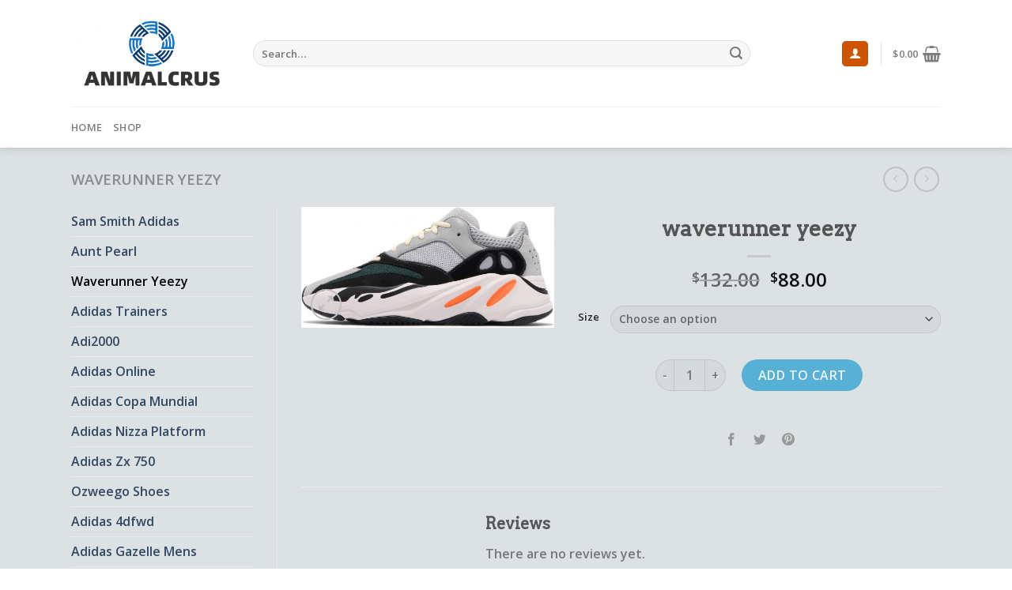

--- FILE ---
content_type: text/html; charset=UTF-8
request_url: https://www.animalcrusaders.ca/product/waverunner-yeezy-5/
body_size: 32729
content:
<!DOCTYPE html>
<html lang="en-US" class="loading-site no-js">
<head>
	<meta charset="UTF-8" />
	<link rel="profile" href="http://gmpg.org/xfn/11" />
	<link rel="pingback" href="https://www.animalcrusaders.ca/xmlrpc.php" />

	<script>(function(html){html.className = html.className.replace(/\bno-js\b/,'js')})(document.documentElement);</script>
<meta name='robots' content='index, follow, max-image-preview:large, max-snippet:-1, max-video-preview:-1' />
<meta name="viewport" content="width=device-width, initial-scale=1" />
	<!-- This site is optimized with the Yoast SEO plugin v20.6 - https://yoast.com/wordpress/plugins/seo/ -->
	<title>waverunner yeezy</title>
	<meta name="description" content="Adidas Running Shoes, Sneakers, High Tops &amp; Sandals waverunner yeezy" />
	<link rel="canonical" href="https://www.animalcrusaders.ca/product/waverunner-yeezy-5/" />
	<meta property="og:locale" content="en_US" />
	<meta property="og:type" content="article" />
	<meta property="og:title" content="waverunner yeezy" />
	<meta property="og:description" content="Adidas Running Shoes, Sneakers, High Tops &amp; Sandals waverunner yeezy" />
	<meta property="og:url" content="https://www.animalcrusaders.ca/product/waverunner-yeezy-5/" />
	<meta property="og:site_name" content="animalcrusaders.ca" />
	<meta property="article:modified_time" content="2024-01-17T10:33:24+00:00" />
	<meta name="twitter:card" content="summary_large_image" />
	<script type="application/ld+json" class="yoast-schema-graph">{"@context":"https://schema.org","@graph":[{"@type":"WebPage","@id":"https://www.animalcrusaders.ca/product/waverunner-yeezy-5/","url":"https://www.animalcrusaders.ca/product/waverunner-yeezy-5/","name":"waverunner yeezy","isPartOf":{"@id":"https://www.animalcrusaders.ca/#website"},"primaryImageOfPage":{"@id":"https://www.animalcrusaders.ca/product/waverunner-yeezy-5/#primaryimage"},"image":{"@id":"https://www.animalcrusaders.ca/product/waverunner-yeezy-5/#primaryimage"},"thumbnailUrl":"https://www.animalcrusaders.ca/wp-content/uploads/2024/01/waverunner-yeezy-657sty-1.jpg","datePublished":"2024-01-17T10:33:00+00:00","dateModified":"2024-01-17T10:33:24+00:00","description":"Adidas Running Shoes, Sneakers, High Tops &amp; Sandals waverunner yeezy","breadcrumb":{"@id":"https://www.animalcrusaders.ca/product/waverunner-yeezy-5/#breadcrumb"},"inLanguage":"en-US","potentialAction":[{"@type":"ReadAction","target":["https://www.animalcrusaders.ca/product/waverunner-yeezy-5/"]}]},{"@type":"ImageObject","inLanguage":"en-US","@id":"https://www.animalcrusaders.ca/product/waverunner-yeezy-5/#primaryimage","url":"https://www.animalcrusaders.ca/wp-content/uploads/2024/01/waverunner-yeezy-657sty-1.jpg","contentUrl":"https://www.animalcrusaders.ca/wp-content/uploads/2024/01/waverunner-yeezy-657sty-1.jpg","width":2093,"height":1000},{"@type":"BreadcrumbList","@id":"https://www.animalcrusaders.ca/product/waverunner-yeezy-5/#breadcrumb","itemListElement":[{"@type":"ListItem","position":1,"name":"Home","item":"https://www.animalcrusaders.ca/"},{"@type":"ListItem","position":2,"name":"Shop","item":"https://www.animalcrusaders.ca/shop/"},{"@type":"ListItem","position":3,"name":"waverunner yeezy"}]},{"@type":"WebSite","@id":"https://www.animalcrusaders.ca/#website","url":"https://www.animalcrusaders.ca/","name":"animalcrusaders.ca","description":"Adidas Running Shoes, Sneakers, High Tops &amp; Sandals","potentialAction":[{"@type":"SearchAction","target":{"@type":"EntryPoint","urlTemplate":"https://www.animalcrusaders.ca/?s={search_term_string}"},"query-input":"required name=search_term_string"}],"inLanguage":"en-US"}]}</script>
	<!-- / Yoast SEO plugin. -->


<link rel='dns-prefetch' href='//www.animalcrusaders.ca' />
<link rel='dns-prefetch' href='//cdn.jsdelivr.net' />
<link rel='prefetch' href='https://www.animalcrusaders.ca/wp-content/themes/flatsome/assets/js/chunk.countup.js?ver=3.16.8' />
<link rel='prefetch' href='https://www.animalcrusaders.ca/wp-content/themes/flatsome/assets/js/chunk.sticky-sidebar.js?ver=3.16.8' />
<link rel='prefetch' href='https://www.animalcrusaders.ca/wp-content/themes/flatsome/assets/js/chunk.tooltips.js?ver=3.16.8' />
<link rel='prefetch' href='https://www.animalcrusaders.ca/wp-content/themes/flatsome/assets/js/chunk.vendors-popups.js?ver=3.16.8' />
<link rel='prefetch' href='https://www.animalcrusaders.ca/wp-content/themes/flatsome/assets/js/chunk.vendors-slider.js?ver=3.16.8' />
<link rel="alternate" type="application/rss+xml" title="animalcrusaders.ca &raquo; Feed" href="https://www.animalcrusaders.ca/feed/" />
<link rel="alternate" type="application/rss+xml" title="animalcrusaders.ca &raquo; Comments Feed" href="https://www.animalcrusaders.ca/comments/feed/" />
<link rel="alternate" type="application/rss+xml" title="animalcrusaders.ca &raquo; waverunner yeezy Comments Feed" href="https://www.animalcrusaders.ca/product/waverunner-yeezy-5/feed/" />
<script type="text/javascript">
window._wpemojiSettings = {"baseUrl":"https:\/\/s.w.org\/images\/core\/emoji\/14.0.0\/72x72\/","ext":".png","svgUrl":"https:\/\/s.w.org\/images\/core\/emoji\/14.0.0\/svg\/","svgExt":".svg","source":{"concatemoji":"https:\/\/www.animalcrusaders.ca\/wp-includes\/js\/wp-emoji-release.min.js?ver=6.2.8"}};
/*! This file is auto-generated */
!function(e,a,t){var n,r,o,i=a.createElement("canvas"),p=i.getContext&&i.getContext("2d");function s(e,t){p.clearRect(0,0,i.width,i.height),p.fillText(e,0,0);e=i.toDataURL();return p.clearRect(0,0,i.width,i.height),p.fillText(t,0,0),e===i.toDataURL()}function c(e){var t=a.createElement("script");t.src=e,t.defer=t.type="text/javascript",a.getElementsByTagName("head")[0].appendChild(t)}for(o=Array("flag","emoji"),t.supports={everything:!0,everythingExceptFlag:!0},r=0;r<o.length;r++)t.supports[o[r]]=function(e){if(p&&p.fillText)switch(p.textBaseline="top",p.font="600 32px Arial",e){case"flag":return s("\ud83c\udff3\ufe0f\u200d\u26a7\ufe0f","\ud83c\udff3\ufe0f\u200b\u26a7\ufe0f")?!1:!s("\ud83c\uddfa\ud83c\uddf3","\ud83c\uddfa\u200b\ud83c\uddf3")&&!s("\ud83c\udff4\udb40\udc67\udb40\udc62\udb40\udc65\udb40\udc6e\udb40\udc67\udb40\udc7f","\ud83c\udff4\u200b\udb40\udc67\u200b\udb40\udc62\u200b\udb40\udc65\u200b\udb40\udc6e\u200b\udb40\udc67\u200b\udb40\udc7f");case"emoji":return!s("\ud83e\udef1\ud83c\udffb\u200d\ud83e\udef2\ud83c\udfff","\ud83e\udef1\ud83c\udffb\u200b\ud83e\udef2\ud83c\udfff")}return!1}(o[r]),t.supports.everything=t.supports.everything&&t.supports[o[r]],"flag"!==o[r]&&(t.supports.everythingExceptFlag=t.supports.everythingExceptFlag&&t.supports[o[r]]);t.supports.everythingExceptFlag=t.supports.everythingExceptFlag&&!t.supports.flag,t.DOMReady=!1,t.readyCallback=function(){t.DOMReady=!0},t.supports.everything||(n=function(){t.readyCallback()},a.addEventListener?(a.addEventListener("DOMContentLoaded",n,!1),e.addEventListener("load",n,!1)):(e.attachEvent("onload",n),a.attachEvent("onreadystatechange",function(){"complete"===a.readyState&&t.readyCallback()})),(e=t.source||{}).concatemoji?c(e.concatemoji):e.wpemoji&&e.twemoji&&(c(e.twemoji),c(e.wpemoji)))}(window,document,window._wpemojiSettings);
</script>
<style type="text/css">
img.wp-smiley,
img.emoji {
	display: inline !important;
	border: none !important;
	box-shadow: none !important;
	height: 1em !important;
	width: 1em !important;
	margin: 0 0.07em !important;
	vertical-align: -0.1em !important;
	background: none !important;
	padding: 0 !important;
}
</style>
	<style id='wp-block-library-inline-css' type='text/css'>
:root{--wp-admin-theme-color:#007cba;--wp-admin-theme-color--rgb:0,124,186;--wp-admin-theme-color-darker-10:#006ba1;--wp-admin-theme-color-darker-10--rgb:0,107,161;--wp-admin-theme-color-darker-20:#005a87;--wp-admin-theme-color-darker-20--rgb:0,90,135;--wp-admin-border-width-focus:2px;--wp-block-synced-color:#7a00df;--wp-block-synced-color--rgb:122,0,223}@media (-webkit-min-device-pixel-ratio:2),(min-resolution:192dpi){:root{--wp-admin-border-width-focus:1.5px}}.wp-element-button{cursor:pointer}:root{--wp--preset--font-size--normal:16px;--wp--preset--font-size--huge:42px}:root .has-very-light-gray-background-color{background-color:#eee}:root .has-very-dark-gray-background-color{background-color:#313131}:root .has-very-light-gray-color{color:#eee}:root .has-very-dark-gray-color{color:#313131}:root .has-vivid-green-cyan-to-vivid-cyan-blue-gradient-background{background:linear-gradient(135deg,#00d084,#0693e3)}:root .has-purple-crush-gradient-background{background:linear-gradient(135deg,#34e2e4,#4721fb 50%,#ab1dfe)}:root .has-hazy-dawn-gradient-background{background:linear-gradient(135deg,#faaca8,#dad0ec)}:root .has-subdued-olive-gradient-background{background:linear-gradient(135deg,#fafae1,#67a671)}:root .has-atomic-cream-gradient-background{background:linear-gradient(135deg,#fdd79a,#004a59)}:root .has-nightshade-gradient-background{background:linear-gradient(135deg,#330968,#31cdcf)}:root .has-midnight-gradient-background{background:linear-gradient(135deg,#020381,#2874fc)}.has-regular-font-size{font-size:1em}.has-larger-font-size{font-size:2.625em}.has-normal-font-size{font-size:var(--wp--preset--font-size--normal)}.has-huge-font-size{font-size:var(--wp--preset--font-size--huge)}.has-text-align-center{text-align:center}.has-text-align-left{text-align:left}.has-text-align-right{text-align:right}#end-resizable-editor-section{display:none}.aligncenter{clear:both}.items-justified-left{justify-content:flex-start}.items-justified-center{justify-content:center}.items-justified-right{justify-content:flex-end}.items-justified-space-between{justify-content:space-between}.screen-reader-text{clip:rect(1px,1px,1px,1px);word-wrap:normal!important;border:0;-webkit-clip-path:inset(50%);clip-path:inset(50%);height:1px;margin:-1px;overflow:hidden;padding:0;position:absolute;width:1px}.screen-reader-text:focus{clip:auto!important;background-color:#ddd;-webkit-clip-path:none;clip-path:none;color:#444;display:block;font-size:1em;height:auto;left:5px;line-height:normal;padding:15px 23px 14px;text-decoration:none;top:5px;width:auto;z-index:100000}html :where(.has-border-color){border-style:solid}html :where([style*=border-top-color]){border-top-style:solid}html :where([style*=border-right-color]){border-right-style:solid}html :where([style*=border-bottom-color]){border-bottom-style:solid}html :where([style*=border-left-color]){border-left-style:solid}html :where([style*=border-width]){border-style:solid}html :where([style*=border-top-width]){border-top-style:solid}html :where([style*=border-right-width]){border-right-style:solid}html :where([style*=border-bottom-width]){border-bottom-style:solid}html :where([style*=border-left-width]){border-left-style:solid}html :where(img[class*=wp-image-]){height:auto;max-width:100%}figure{margin:0 0 1em}html :where(.is-position-sticky){--wp-admin--admin-bar--position-offset:var(--wp-admin--admin-bar--height,0px)}@media screen and (max-width:600px){html :where(.is-position-sticky){--wp-admin--admin-bar--position-offset:0px}}
</style>
<link rel='stylesheet' id='classic-theme-styles-css' href='https://www.animalcrusaders.ca/wp-includes/css/classic-themes.min.css?ver=6.2.8' type='text/css' media='all' />
<link rel='stylesheet' id='contact-form-7-css' href='https://www.animalcrusaders.ca/wp-content/plugins/contact-form-7/includes/css/styles.css?ver=5.7.6' type='text/css' media='all' />
<link rel='stylesheet' id='photoswipe-css' href='https://www.animalcrusaders.ca/wp-content/plugins/woocommerce/assets/css/photoswipe/photoswipe.min.css?ver=7.6.1' type='text/css' media='all' />
<link rel='stylesheet' id='photoswipe-default-skin-css' href='https://www.animalcrusaders.ca/wp-content/plugins/woocommerce/assets/css/photoswipe/default-skin/default-skin.min.css?ver=7.6.1' type='text/css' media='all' />
<style id='woocommerce-inline-inline-css' type='text/css'>
.woocommerce form .form-row .required { visibility: visible; }
</style>
<link rel='stylesheet' id='flatsome-main-css' href='https://www.animalcrusaders.ca/wp-content/themes/flatsome/assets/css/flatsome.css?ver=3.16.8' type='text/css' media='all' />
<style id='flatsome-main-inline-css' type='text/css'>
@font-face {
				font-family: "fl-icons";
				font-display: block;
				src: url(https://www.animalcrusaders.ca/wp-content/themes/flatsome/assets/css/icons/fl-icons.eot?v=3.16.8);
				src:
					url(https://www.animalcrusaders.ca/wp-content/themes/flatsome/assets/css/icons/fl-icons.eot#iefix?v=3.16.8) format("embedded-opentype"),
					url(https://www.animalcrusaders.ca/wp-content/themes/flatsome/assets/css/icons/fl-icons.woff2?v=3.16.8) format("woff2"),
					url(https://www.animalcrusaders.ca/wp-content/themes/flatsome/assets/css/icons/fl-icons.ttf?v=3.16.8) format("truetype"),
					url(https://www.animalcrusaders.ca/wp-content/themes/flatsome/assets/css/icons/fl-icons.woff?v=3.16.8) format("woff"),
					url(https://www.animalcrusaders.ca/wp-content/themes/flatsome/assets/css/icons/fl-icons.svg?v=3.16.8#fl-icons) format("svg");
			}
</style>
<link rel='stylesheet' id='flatsome-shop-css' href='https://www.animalcrusaders.ca/wp-content/themes/flatsome/assets/css/flatsome-shop.css?ver=3.16.8' type='text/css' media='all' />
<link rel='stylesheet' id='flatsome-style-css' href='https://www.animalcrusaders.ca/wp-content/themes/flatsome-child/style.css?ver=3.0' type='text/css' media='all' />
<script type="text/javascript">
            window._nslDOMReady = function (callback) {
                if ( document.readyState === "complete" || document.readyState === "interactive" ) {
                    callback();
                } else {
                    document.addEventListener( "DOMContentLoaded", callback );
                }
            };
            </script><script type='text/javascript' src='https://www.animalcrusaders.ca/wp-includes/js/jquery/jquery.min.js?ver=3.6.4' id='jquery-core-js'></script>
<script type='text/javascript' src='https://www.animalcrusaders.ca/wp-includes/js/jquery/jquery-migrate.min.js?ver=3.4.0' id='jquery-migrate-js'></script>
<script type='text/javascript' id='woo-conditional-payments-js-js-extra'>
/* <![CDATA[ */
var conditional_payments_settings = {"name_address_fields":[]};
/* ]]> */
</script>
<script type='text/javascript' src='https://www.animalcrusaders.ca/wp-content/plugins/conditional-payments-for-woocommerce/includes/frontend/../../frontend/js/woo-conditional-payments.js?ver=2.4.1' id='woo-conditional-payments-js-js'></script>
<link rel="https://api.w.org/" href="https://www.animalcrusaders.ca/wp-json/" /><link rel="alternate" type="application/json" href="https://www.animalcrusaders.ca/wp-json/wp/v3/product/815" /><link rel="EditURI" type="application/rsd+xml" title="RSD" href="https://www.animalcrusaders.ca/xmlrpc.php?rsd" />
<link rel="wlwmanifest" type="application/wlwmanifest+xml" href="https://www.animalcrusaders.ca/wp-includes/wlwmanifest.xml" />
<meta name="generator" content="WordPress 6.2.8" />
<meta name="generator" content="WooCommerce 7.6.1" />
<link rel='shortlink' href='https://www.animalcrusaders.ca/?p=815' />
<link rel="alternate" type="application/json+oembed" href="https://www.animalcrusaders.ca/wp-json/oembed/1.0/embed?url=https%3A%2F%2Fwww.animalcrusaders.ca%2Fproduct%2Fwaverunner-yeezy-5%2F" />
<link rel="alternate" type="text/xml+oembed" href="https://www.animalcrusaders.ca/wp-json/oembed/1.0/embed?url=https%3A%2F%2Fwww.animalcrusaders.ca%2Fproduct%2Fwaverunner-yeezy-5%2F&#038;format=xml" />
<style>.bg{opacity: 0; transition: opacity 1s; -webkit-transition: opacity 1s;} .bg-loaded{opacity: 1;}</style>	<noscript><style>.woocommerce-product-gallery{ opacity: 1 !important; }</style></noscript>
	<link rel="icon" href="https://www.animalcrusaders.ca/wp-content/uploads/2024/01/FWE0802-100x100.jpg" sizes="32x32" />
<link rel="icon" href="https://www.animalcrusaders.ca/wp-content/uploads/2024/01/FWE0802.jpg" sizes="192x192" />
<link rel="apple-touch-icon" href="https://www.animalcrusaders.ca/wp-content/uploads/2024/01/FWE0802.jpg" />
<meta name="msapplication-TileImage" content="https://www.animalcrusaders.ca/wp-content/uploads/2024/01/FWE0802.jpg" />
<style id="custom-css" type="text/css">:root {--primary-color: #CE5400;}.container-width, .full-width .ubermenu-nav, .container, .row{max-width: 1130px}.row.row-collapse{max-width: 1100px}.row.row-small{max-width: 1122.5px}.row.row-large{max-width: 1160px}.sticky-add-to-cart--active, #wrapper,#main,#main.dark{background-color: #dce1e4}.header-main{height: 135px}#logo img{max-height: 135px}#logo{width:200px;}.header-bottom{min-height: 35px}.header-top{min-height: 30px}.transparent .header-main{height: 90px}.transparent #logo img{max-height: 90px}.has-transparent + .page-title:first-of-type,.has-transparent + #main > .page-title,.has-transparent + #main > div > .page-title,.has-transparent + #main .page-header-wrapper:first-of-type .page-title{padding-top: 140px;}.header.show-on-scroll,.stuck .header-main{height:70px!important}.stuck #logo img{max-height: 70px!important}.search-form{ width: 85%;}.header-bg-color {background-color: #FFF}.header-bottom {background-color: #FFFFFF}.header-bottom-nav > li > a{line-height: 32px }@media (max-width: 549px) {.header-main{height: 70px}#logo img{max-height: 70px}}/* Color */.accordion-title.active, .has-icon-bg .icon .icon-inner,.logo a, .primary.is-underline, .primary.is-link, .badge-outline .badge-inner, .nav-outline > li.active> a,.nav-outline >li.active > a, .cart-icon strong,[data-color='primary'], .is-outline.primary{color: #CE5400;}/* Color !important */[data-text-color="primary"]{color: #CE5400!important;}/* Background Color */[data-text-bg="primary"]{background-color: #CE5400;}/* Background */.scroll-to-bullets a,.featured-title, .label-new.menu-item > a:after, .nav-pagination > li > .current,.nav-pagination > li > span:hover,.nav-pagination > li > a:hover,.has-hover:hover .badge-outline .badge-inner,button[type="submit"], .button.wc-forward:not(.checkout):not(.checkout-button), .button.submit-button, .button.primary:not(.is-outline),.featured-table .title,.is-outline:hover, .has-icon:hover .icon-label,.nav-dropdown-bold .nav-column li > a:hover, .nav-dropdown.nav-dropdown-bold > li > a:hover, .nav-dropdown-bold.dark .nav-column li > a:hover, .nav-dropdown.nav-dropdown-bold.dark > li > a:hover, .header-vertical-menu__opener ,.is-outline:hover, .tagcloud a:hover,.grid-tools a, input[type='submit']:not(.is-form), .box-badge:hover .box-text, input.button.alt,.nav-box > li > a:hover,.nav-box > li.active > a,.nav-pills > li.active > a ,.current-dropdown .cart-icon strong, .cart-icon:hover strong, .nav-line-bottom > li > a:before, .nav-line-grow > li > a:before, .nav-line > li > a:before,.banner, .header-top, .slider-nav-circle .flickity-prev-next-button:hover svg, .slider-nav-circle .flickity-prev-next-button:hover .arrow, .primary.is-outline:hover, .button.primary:not(.is-outline), input[type='submit'].primary, input[type='submit'].primary, input[type='reset'].button, input[type='button'].primary, .badge-inner{background-color: #CE5400;}/* Border */.nav-vertical.nav-tabs > li.active > a,.scroll-to-bullets a.active,.nav-pagination > li > .current,.nav-pagination > li > span:hover,.nav-pagination > li > a:hover,.has-hover:hover .badge-outline .badge-inner,.accordion-title.active,.featured-table,.is-outline:hover, .tagcloud a:hover,blockquote, .has-border, .cart-icon strong:after,.cart-icon strong,.blockUI:before, .processing:before,.loading-spin, .slider-nav-circle .flickity-prev-next-button:hover svg, .slider-nav-circle .flickity-prev-next-button:hover .arrow, .primary.is-outline:hover{border-color: #CE5400}.nav-tabs > li.active > a{border-top-color: #CE5400}.widget_shopping_cart_content .blockUI.blockOverlay:before { border-left-color: #CE5400 }.woocommerce-checkout-review-order .blockUI.blockOverlay:before { border-left-color: #CE5400 }/* Fill */.slider .flickity-prev-next-button:hover svg,.slider .flickity-prev-next-button:hover .arrow{fill: #CE5400;}/* Focus */.primary:focus-visible, .submit-button:focus-visible, button[type="submit"]:focus-visible { outline-color: #CE5400!important; }/* Background Color */[data-icon-label]:after, .secondary.is-underline:hover,.secondary.is-outline:hover,.icon-label,.button.secondary:not(.is-outline),.button.alt:not(.is-outline), .badge-inner.on-sale, .button.checkout, .single_add_to_cart_button, .current .breadcrumb-step{ background-color:#0091ce; }[data-text-bg="secondary"]{background-color: #0091ce;}/* Color */.secondary.is-underline,.secondary.is-link, .secondary.is-outline,.stars a.active, .star-rating:before, .woocommerce-page .star-rating:before,.star-rating span:before, .color-secondary{color: #0091ce}/* Color !important */[data-text-color="secondary"]{color: #0091ce!important;}/* Border */.secondary.is-outline:hover{border-color:#0091ce}/* Focus */.secondary:focus-visible, .alt:focus-visible { outline-color: #0091ce!important; }body{font-family: "Open Sans", sans-serif;}.nav > li > a {font-family: "Open Sans", sans-serif;}.mobile-sidebar-levels-2 .nav > li > ul > li > a {font-family: "Open Sans", sans-serif;}.nav > li > a,.mobile-sidebar-levels-2 .nav > li > ul > li > a {font-weight: 600;font-style: normal;}h1,h2,h3,h4,h5,h6,.heading-font, .off-canvas-center .nav-sidebar.nav-vertical > li > a{font-family: Arvo, sans-serif;}.alt-font{font-family: "Dancing Script", sans-serif;}.alt-font {font-weight: 400!important;font-style: normal!important;}.shop-page-title.featured-title .title-overlay{background-color: rgba(0,0,0,0.11);}.shop-page-title.featured-title .title-bg{ background-image: url(https://www.animalcrusaders.ca/wp-content/uploads/2024/01/waverunner-yeezy-657sty-1.jpg)!important;}@media screen and (min-width: 550px){.products .box-vertical .box-image{min-width: 300px!important;width: 300px!important;}}.footer-1{background-color: #EFEFEF}.footer-2{background-color: #FFFFFF}.absolute-footer, html{background-color: #FFFFFF}.page-title-small + main .product-container > .row{padding-top:0;}.nav-vertical-fly-out > li + li {border-top-width: 1px; border-top-style: solid;}.label-new.menu-item > a:after{content:"New";}.label-hot.menu-item > a:after{content:"Hot";}.label-sale.menu-item > a:after{content:"Sale";}.label-popular.menu-item > a:after{content:"Popular";}</style><style id="kirki-inline-styles">/* latin */
@font-face {
  font-family: 'Arvo';
  font-style: normal;
  font-weight: 400;
  font-display: swap;
  src: url(https://www.animalcrusaders.ca/wp-content/fonts/arvo/font) format('woff');
  unicode-range: U+0000-00FF, U+0131, U+0152-0153, U+02BB-02BC, U+02C6, U+02DA, U+02DC, U+0304, U+0308, U+0329, U+2000-206F, U+20AC, U+2122, U+2191, U+2193, U+2212, U+2215, U+FEFF, U+FFFD;
}/* cyrillic-ext */
@font-face {
  font-family: 'Open Sans';
  font-style: normal;
  font-weight: 400;
  font-stretch: normal;
  font-display: swap;
  src: url(https://www.animalcrusaders.ca/wp-content/fonts/open-sans/font) format('woff');
  unicode-range: U+0460-052F, U+1C80-1C8A, U+20B4, U+2DE0-2DFF, U+A640-A69F, U+FE2E-FE2F;
}
/* cyrillic */
@font-face {
  font-family: 'Open Sans';
  font-style: normal;
  font-weight: 400;
  font-stretch: normal;
  font-display: swap;
  src: url(https://www.animalcrusaders.ca/wp-content/fonts/open-sans/font) format('woff');
  unicode-range: U+0301, U+0400-045F, U+0490-0491, U+04B0-04B1, U+2116;
}
/* greek-ext */
@font-face {
  font-family: 'Open Sans';
  font-style: normal;
  font-weight: 400;
  font-stretch: normal;
  font-display: swap;
  src: url(https://www.animalcrusaders.ca/wp-content/fonts/open-sans/font) format('woff');
  unicode-range: U+1F00-1FFF;
}
/* greek */
@font-face {
  font-family: 'Open Sans';
  font-style: normal;
  font-weight: 400;
  font-stretch: normal;
  font-display: swap;
  src: url(https://www.animalcrusaders.ca/wp-content/fonts/open-sans/font) format('woff');
  unicode-range: U+0370-0377, U+037A-037F, U+0384-038A, U+038C, U+038E-03A1, U+03A3-03FF;
}
/* hebrew */
@font-face {
  font-family: 'Open Sans';
  font-style: normal;
  font-weight: 400;
  font-stretch: normal;
  font-display: swap;
  src: url(https://www.animalcrusaders.ca/wp-content/fonts/open-sans/font) format('woff');
  unicode-range: U+0307-0308, U+0590-05FF, U+200C-2010, U+20AA, U+25CC, U+FB1D-FB4F;
}
/* math */
@font-face {
  font-family: 'Open Sans';
  font-style: normal;
  font-weight: 400;
  font-stretch: normal;
  font-display: swap;
  src: url(https://www.animalcrusaders.ca/wp-content/fonts/open-sans/font) format('woff');
  unicode-range: U+0302-0303, U+0305, U+0307-0308, U+0310, U+0312, U+0315, U+031A, U+0326-0327, U+032C, U+032F-0330, U+0332-0333, U+0338, U+033A, U+0346, U+034D, U+0391-03A1, U+03A3-03A9, U+03B1-03C9, U+03D1, U+03D5-03D6, U+03F0-03F1, U+03F4-03F5, U+2016-2017, U+2034-2038, U+203C, U+2040, U+2043, U+2047, U+2050, U+2057, U+205F, U+2070-2071, U+2074-208E, U+2090-209C, U+20D0-20DC, U+20E1, U+20E5-20EF, U+2100-2112, U+2114-2115, U+2117-2121, U+2123-214F, U+2190, U+2192, U+2194-21AE, U+21B0-21E5, U+21F1-21F2, U+21F4-2211, U+2213-2214, U+2216-22FF, U+2308-230B, U+2310, U+2319, U+231C-2321, U+2336-237A, U+237C, U+2395, U+239B-23B7, U+23D0, U+23DC-23E1, U+2474-2475, U+25AF, U+25B3, U+25B7, U+25BD, U+25C1, U+25CA, U+25CC, U+25FB, U+266D-266F, U+27C0-27FF, U+2900-2AFF, U+2B0E-2B11, U+2B30-2B4C, U+2BFE, U+3030, U+FF5B, U+FF5D, U+1D400-1D7FF, U+1EE00-1EEFF;
}
/* symbols */
@font-face {
  font-family: 'Open Sans';
  font-style: normal;
  font-weight: 400;
  font-stretch: normal;
  font-display: swap;
  src: url(https://www.animalcrusaders.ca/wp-content/fonts/open-sans/font) format('woff');
  unicode-range: U+0001-000C, U+000E-001F, U+007F-009F, U+20DD-20E0, U+20E2-20E4, U+2150-218F, U+2190, U+2192, U+2194-2199, U+21AF, U+21E6-21F0, U+21F3, U+2218-2219, U+2299, U+22C4-22C6, U+2300-243F, U+2440-244A, U+2460-24FF, U+25A0-27BF, U+2800-28FF, U+2921-2922, U+2981, U+29BF, U+29EB, U+2B00-2BFF, U+4DC0-4DFF, U+FFF9-FFFB, U+10140-1018E, U+10190-1019C, U+101A0, U+101D0-101FD, U+102E0-102FB, U+10E60-10E7E, U+1D2C0-1D2D3, U+1D2E0-1D37F, U+1F000-1F0FF, U+1F100-1F1AD, U+1F1E6-1F1FF, U+1F30D-1F30F, U+1F315, U+1F31C, U+1F31E, U+1F320-1F32C, U+1F336, U+1F378, U+1F37D, U+1F382, U+1F393-1F39F, U+1F3A7-1F3A8, U+1F3AC-1F3AF, U+1F3C2, U+1F3C4-1F3C6, U+1F3CA-1F3CE, U+1F3D4-1F3E0, U+1F3ED, U+1F3F1-1F3F3, U+1F3F5-1F3F7, U+1F408, U+1F415, U+1F41F, U+1F426, U+1F43F, U+1F441-1F442, U+1F444, U+1F446-1F449, U+1F44C-1F44E, U+1F453, U+1F46A, U+1F47D, U+1F4A3, U+1F4B0, U+1F4B3, U+1F4B9, U+1F4BB, U+1F4BF, U+1F4C8-1F4CB, U+1F4D6, U+1F4DA, U+1F4DF, U+1F4E3-1F4E6, U+1F4EA-1F4ED, U+1F4F7, U+1F4F9-1F4FB, U+1F4FD-1F4FE, U+1F503, U+1F507-1F50B, U+1F50D, U+1F512-1F513, U+1F53E-1F54A, U+1F54F-1F5FA, U+1F610, U+1F650-1F67F, U+1F687, U+1F68D, U+1F691, U+1F694, U+1F698, U+1F6AD, U+1F6B2, U+1F6B9-1F6BA, U+1F6BC, U+1F6C6-1F6CF, U+1F6D3-1F6D7, U+1F6E0-1F6EA, U+1F6F0-1F6F3, U+1F6F7-1F6FC, U+1F700-1F7FF, U+1F800-1F80B, U+1F810-1F847, U+1F850-1F859, U+1F860-1F887, U+1F890-1F8AD, U+1F8B0-1F8BB, U+1F8C0-1F8C1, U+1F900-1F90B, U+1F93B, U+1F946, U+1F984, U+1F996, U+1F9E9, U+1FA00-1FA6F, U+1FA70-1FA7C, U+1FA80-1FA89, U+1FA8F-1FAC6, U+1FACE-1FADC, U+1FADF-1FAE9, U+1FAF0-1FAF8, U+1FB00-1FBFF;
}
/* vietnamese */
@font-face {
  font-family: 'Open Sans';
  font-style: normal;
  font-weight: 400;
  font-stretch: normal;
  font-display: swap;
  src: url(https://www.animalcrusaders.ca/wp-content/fonts/open-sans/font) format('woff');
  unicode-range: U+0102-0103, U+0110-0111, U+0128-0129, U+0168-0169, U+01A0-01A1, U+01AF-01B0, U+0300-0301, U+0303-0304, U+0308-0309, U+0323, U+0329, U+1EA0-1EF9, U+20AB;
}
/* latin-ext */
@font-face {
  font-family: 'Open Sans';
  font-style: normal;
  font-weight: 400;
  font-stretch: normal;
  font-display: swap;
  src: url(https://www.animalcrusaders.ca/wp-content/fonts/open-sans/font) format('woff');
  unicode-range: U+0100-02BA, U+02BD-02C5, U+02C7-02CC, U+02CE-02D7, U+02DD-02FF, U+0304, U+0308, U+0329, U+1D00-1DBF, U+1E00-1E9F, U+1EF2-1EFF, U+2020, U+20A0-20AB, U+20AD-20C0, U+2113, U+2C60-2C7F, U+A720-A7FF;
}
/* latin */
@font-face {
  font-family: 'Open Sans';
  font-style: normal;
  font-weight: 400;
  font-stretch: normal;
  font-display: swap;
  src: url(https://www.animalcrusaders.ca/wp-content/fonts/open-sans/font) format('woff');
  unicode-range: U+0000-00FF, U+0131, U+0152-0153, U+02BB-02BC, U+02C6, U+02DA, U+02DC, U+0304, U+0308, U+0329, U+2000-206F, U+20AC, U+2122, U+2191, U+2193, U+2212, U+2215, U+FEFF, U+FFFD;
}
/* cyrillic-ext */
@font-face {
  font-family: 'Open Sans';
  font-style: normal;
  font-weight: 600;
  font-stretch: normal;
  font-display: swap;
  src: url(https://www.animalcrusaders.ca/wp-content/fonts/open-sans/font) format('woff');
  unicode-range: U+0460-052F, U+1C80-1C8A, U+20B4, U+2DE0-2DFF, U+A640-A69F, U+FE2E-FE2F;
}
/* cyrillic */
@font-face {
  font-family: 'Open Sans';
  font-style: normal;
  font-weight: 600;
  font-stretch: normal;
  font-display: swap;
  src: url(https://www.animalcrusaders.ca/wp-content/fonts/open-sans/font) format('woff');
  unicode-range: U+0301, U+0400-045F, U+0490-0491, U+04B0-04B1, U+2116;
}
/* greek-ext */
@font-face {
  font-family: 'Open Sans';
  font-style: normal;
  font-weight: 600;
  font-stretch: normal;
  font-display: swap;
  src: url(https://www.animalcrusaders.ca/wp-content/fonts/open-sans/font) format('woff');
  unicode-range: U+1F00-1FFF;
}
/* greek */
@font-face {
  font-family: 'Open Sans';
  font-style: normal;
  font-weight: 600;
  font-stretch: normal;
  font-display: swap;
  src: url(https://www.animalcrusaders.ca/wp-content/fonts/open-sans/font) format('woff');
  unicode-range: U+0370-0377, U+037A-037F, U+0384-038A, U+038C, U+038E-03A1, U+03A3-03FF;
}
/* hebrew */
@font-face {
  font-family: 'Open Sans';
  font-style: normal;
  font-weight: 600;
  font-stretch: normal;
  font-display: swap;
  src: url(https://www.animalcrusaders.ca/wp-content/fonts/open-sans/font) format('woff');
  unicode-range: U+0307-0308, U+0590-05FF, U+200C-2010, U+20AA, U+25CC, U+FB1D-FB4F;
}
/* math */
@font-face {
  font-family: 'Open Sans';
  font-style: normal;
  font-weight: 600;
  font-stretch: normal;
  font-display: swap;
  src: url(https://www.animalcrusaders.ca/wp-content/fonts/open-sans/font) format('woff');
  unicode-range: U+0302-0303, U+0305, U+0307-0308, U+0310, U+0312, U+0315, U+031A, U+0326-0327, U+032C, U+032F-0330, U+0332-0333, U+0338, U+033A, U+0346, U+034D, U+0391-03A1, U+03A3-03A9, U+03B1-03C9, U+03D1, U+03D5-03D6, U+03F0-03F1, U+03F4-03F5, U+2016-2017, U+2034-2038, U+203C, U+2040, U+2043, U+2047, U+2050, U+2057, U+205F, U+2070-2071, U+2074-208E, U+2090-209C, U+20D0-20DC, U+20E1, U+20E5-20EF, U+2100-2112, U+2114-2115, U+2117-2121, U+2123-214F, U+2190, U+2192, U+2194-21AE, U+21B0-21E5, U+21F1-21F2, U+21F4-2211, U+2213-2214, U+2216-22FF, U+2308-230B, U+2310, U+2319, U+231C-2321, U+2336-237A, U+237C, U+2395, U+239B-23B7, U+23D0, U+23DC-23E1, U+2474-2475, U+25AF, U+25B3, U+25B7, U+25BD, U+25C1, U+25CA, U+25CC, U+25FB, U+266D-266F, U+27C0-27FF, U+2900-2AFF, U+2B0E-2B11, U+2B30-2B4C, U+2BFE, U+3030, U+FF5B, U+FF5D, U+1D400-1D7FF, U+1EE00-1EEFF;
}
/* symbols */
@font-face {
  font-family: 'Open Sans';
  font-style: normal;
  font-weight: 600;
  font-stretch: normal;
  font-display: swap;
  src: url(https://www.animalcrusaders.ca/wp-content/fonts/open-sans/font) format('woff');
  unicode-range: U+0001-000C, U+000E-001F, U+007F-009F, U+20DD-20E0, U+20E2-20E4, U+2150-218F, U+2190, U+2192, U+2194-2199, U+21AF, U+21E6-21F0, U+21F3, U+2218-2219, U+2299, U+22C4-22C6, U+2300-243F, U+2440-244A, U+2460-24FF, U+25A0-27BF, U+2800-28FF, U+2921-2922, U+2981, U+29BF, U+29EB, U+2B00-2BFF, U+4DC0-4DFF, U+FFF9-FFFB, U+10140-1018E, U+10190-1019C, U+101A0, U+101D0-101FD, U+102E0-102FB, U+10E60-10E7E, U+1D2C0-1D2D3, U+1D2E0-1D37F, U+1F000-1F0FF, U+1F100-1F1AD, U+1F1E6-1F1FF, U+1F30D-1F30F, U+1F315, U+1F31C, U+1F31E, U+1F320-1F32C, U+1F336, U+1F378, U+1F37D, U+1F382, U+1F393-1F39F, U+1F3A7-1F3A8, U+1F3AC-1F3AF, U+1F3C2, U+1F3C4-1F3C6, U+1F3CA-1F3CE, U+1F3D4-1F3E0, U+1F3ED, U+1F3F1-1F3F3, U+1F3F5-1F3F7, U+1F408, U+1F415, U+1F41F, U+1F426, U+1F43F, U+1F441-1F442, U+1F444, U+1F446-1F449, U+1F44C-1F44E, U+1F453, U+1F46A, U+1F47D, U+1F4A3, U+1F4B0, U+1F4B3, U+1F4B9, U+1F4BB, U+1F4BF, U+1F4C8-1F4CB, U+1F4D6, U+1F4DA, U+1F4DF, U+1F4E3-1F4E6, U+1F4EA-1F4ED, U+1F4F7, U+1F4F9-1F4FB, U+1F4FD-1F4FE, U+1F503, U+1F507-1F50B, U+1F50D, U+1F512-1F513, U+1F53E-1F54A, U+1F54F-1F5FA, U+1F610, U+1F650-1F67F, U+1F687, U+1F68D, U+1F691, U+1F694, U+1F698, U+1F6AD, U+1F6B2, U+1F6B9-1F6BA, U+1F6BC, U+1F6C6-1F6CF, U+1F6D3-1F6D7, U+1F6E0-1F6EA, U+1F6F0-1F6F3, U+1F6F7-1F6FC, U+1F700-1F7FF, U+1F800-1F80B, U+1F810-1F847, U+1F850-1F859, U+1F860-1F887, U+1F890-1F8AD, U+1F8B0-1F8BB, U+1F8C0-1F8C1, U+1F900-1F90B, U+1F93B, U+1F946, U+1F984, U+1F996, U+1F9E9, U+1FA00-1FA6F, U+1FA70-1FA7C, U+1FA80-1FA89, U+1FA8F-1FAC6, U+1FACE-1FADC, U+1FADF-1FAE9, U+1FAF0-1FAF8, U+1FB00-1FBFF;
}
/* vietnamese */
@font-face {
  font-family: 'Open Sans';
  font-style: normal;
  font-weight: 600;
  font-stretch: normal;
  font-display: swap;
  src: url(https://www.animalcrusaders.ca/wp-content/fonts/open-sans/font) format('woff');
  unicode-range: U+0102-0103, U+0110-0111, U+0128-0129, U+0168-0169, U+01A0-01A1, U+01AF-01B0, U+0300-0301, U+0303-0304, U+0308-0309, U+0323, U+0329, U+1EA0-1EF9, U+20AB;
}
/* latin-ext */
@font-face {
  font-family: 'Open Sans';
  font-style: normal;
  font-weight: 600;
  font-stretch: normal;
  font-display: swap;
  src: url(https://www.animalcrusaders.ca/wp-content/fonts/open-sans/font) format('woff');
  unicode-range: U+0100-02BA, U+02BD-02C5, U+02C7-02CC, U+02CE-02D7, U+02DD-02FF, U+0304, U+0308, U+0329, U+1D00-1DBF, U+1E00-1E9F, U+1EF2-1EFF, U+2020, U+20A0-20AB, U+20AD-20C0, U+2113, U+2C60-2C7F, U+A720-A7FF;
}
/* latin */
@font-face {
  font-family: 'Open Sans';
  font-style: normal;
  font-weight: 600;
  font-stretch: normal;
  font-display: swap;
  src: url(https://www.animalcrusaders.ca/wp-content/fonts/open-sans/font) format('woff');
  unicode-range: U+0000-00FF, U+0131, U+0152-0153, U+02BB-02BC, U+02C6, U+02DA, U+02DC, U+0304, U+0308, U+0329, U+2000-206F, U+20AC, U+2122, U+2191, U+2193, U+2212, U+2215, U+FEFF, U+FFFD;
}/* vietnamese */
@font-face {
  font-family: 'Dancing Script';
  font-style: normal;
  font-weight: 400;
  font-display: swap;
  src: url(https://www.animalcrusaders.ca/wp-content/fonts/dancing-script/font) format('woff');
  unicode-range: U+0102-0103, U+0110-0111, U+0128-0129, U+0168-0169, U+01A0-01A1, U+01AF-01B0, U+0300-0301, U+0303-0304, U+0308-0309, U+0323, U+0329, U+1EA0-1EF9, U+20AB;
}
/* latin-ext */
@font-face {
  font-family: 'Dancing Script';
  font-style: normal;
  font-weight: 400;
  font-display: swap;
  src: url(https://www.animalcrusaders.ca/wp-content/fonts/dancing-script/font) format('woff');
  unicode-range: U+0100-02BA, U+02BD-02C5, U+02C7-02CC, U+02CE-02D7, U+02DD-02FF, U+0304, U+0308, U+0329, U+1D00-1DBF, U+1E00-1E9F, U+1EF2-1EFF, U+2020, U+20A0-20AB, U+20AD-20C0, U+2113, U+2C60-2C7F, U+A720-A7FF;
}
/* latin */
@font-face {
  font-family: 'Dancing Script';
  font-style: normal;
  font-weight: 400;
  font-display: swap;
  src: url(https://www.animalcrusaders.ca/wp-content/fonts/dancing-script/font) format('woff');
  unicode-range: U+0000-00FF, U+0131, U+0152-0153, U+02BB-02BC, U+02C6, U+02DA, U+02DC, U+0304, U+0308, U+0329, U+2000-206F, U+20AC, U+2122, U+2191, U+2193, U+2212, U+2215, U+FEFF, U+FFFD;
}</style></head>

<body class="product-template-default single single-product postid-815 theme-flatsome woocommerce woocommerce-page woocommerce-no-js header-shadow lightbox nav-dropdown-has-arrow nav-dropdown-has-shadow nav-dropdown-has-border">

<svg xmlns="http://www.w3.org/2000/svg" viewBox="0 0 0 0" width="0" height="0" focusable="false" role="none" style="visibility: hidden; position: absolute; left: -9999px; overflow: hidden;" ><defs><filter id="wp-duotone-dark-grayscale"><feColorMatrix color-interpolation-filters="sRGB" type="matrix" values=" .299 .587 .114 0 0 .299 .587 .114 0 0 .299 .587 .114 0 0 .299 .587 .114 0 0 " /><feComponentTransfer color-interpolation-filters="sRGB" ><feFuncR type="table" tableValues="0 0.49803921568627" /><feFuncG type="table" tableValues="0 0.49803921568627" /><feFuncB type="table" tableValues="0 0.49803921568627" /><feFuncA type="table" tableValues="1 1" /></feComponentTransfer><feComposite in2="SourceGraphic" operator="in" /></filter></defs></svg><svg xmlns="http://www.w3.org/2000/svg" viewBox="0 0 0 0" width="0" height="0" focusable="false" role="none" style="visibility: hidden; position: absolute; left: -9999px; overflow: hidden;" ><defs><filter id="wp-duotone-grayscale"><feColorMatrix color-interpolation-filters="sRGB" type="matrix" values=" .299 .587 .114 0 0 .299 .587 .114 0 0 .299 .587 .114 0 0 .299 .587 .114 0 0 " /><feComponentTransfer color-interpolation-filters="sRGB" ><feFuncR type="table" tableValues="0 1" /><feFuncG type="table" tableValues="0 1" /><feFuncB type="table" tableValues="0 1" /><feFuncA type="table" tableValues="1 1" /></feComponentTransfer><feComposite in2="SourceGraphic" operator="in" /></filter></defs></svg><svg xmlns="http://www.w3.org/2000/svg" viewBox="0 0 0 0" width="0" height="0" focusable="false" role="none" style="visibility: hidden; position: absolute; left: -9999px; overflow: hidden;" ><defs><filter id="wp-duotone-purple-yellow"><feColorMatrix color-interpolation-filters="sRGB" type="matrix" values=" .299 .587 .114 0 0 .299 .587 .114 0 0 .299 .587 .114 0 0 .299 .587 .114 0 0 " /><feComponentTransfer color-interpolation-filters="sRGB" ><feFuncR type="table" tableValues="0.54901960784314 0.98823529411765" /><feFuncG type="table" tableValues="0 1" /><feFuncB type="table" tableValues="0.71764705882353 0.25490196078431" /><feFuncA type="table" tableValues="1 1" /></feComponentTransfer><feComposite in2="SourceGraphic" operator="in" /></filter></defs></svg><svg xmlns="http://www.w3.org/2000/svg" viewBox="0 0 0 0" width="0" height="0" focusable="false" role="none" style="visibility: hidden; position: absolute; left: -9999px; overflow: hidden;" ><defs><filter id="wp-duotone-blue-red"><feColorMatrix color-interpolation-filters="sRGB" type="matrix" values=" .299 .587 .114 0 0 .299 .587 .114 0 0 .299 .587 .114 0 0 .299 .587 .114 0 0 " /><feComponentTransfer color-interpolation-filters="sRGB" ><feFuncR type="table" tableValues="0 1" /><feFuncG type="table" tableValues="0 0.27843137254902" /><feFuncB type="table" tableValues="0.5921568627451 0.27843137254902" /><feFuncA type="table" tableValues="1 1" /></feComponentTransfer><feComposite in2="SourceGraphic" operator="in" /></filter></defs></svg><svg xmlns="http://www.w3.org/2000/svg" viewBox="0 0 0 0" width="0" height="0" focusable="false" role="none" style="visibility: hidden; position: absolute; left: -9999px; overflow: hidden;" ><defs><filter id="wp-duotone-midnight"><feColorMatrix color-interpolation-filters="sRGB" type="matrix" values=" .299 .587 .114 0 0 .299 .587 .114 0 0 .299 .587 .114 0 0 .299 .587 .114 0 0 " /><feComponentTransfer color-interpolation-filters="sRGB" ><feFuncR type="table" tableValues="0 0" /><feFuncG type="table" tableValues="0 0.64705882352941" /><feFuncB type="table" tableValues="0 1" /><feFuncA type="table" tableValues="1 1" /></feComponentTransfer><feComposite in2="SourceGraphic" operator="in" /></filter></defs></svg><svg xmlns="http://www.w3.org/2000/svg" viewBox="0 0 0 0" width="0" height="0" focusable="false" role="none" style="visibility: hidden; position: absolute; left: -9999px; overflow: hidden;" ><defs><filter id="wp-duotone-magenta-yellow"><feColorMatrix color-interpolation-filters="sRGB" type="matrix" values=" .299 .587 .114 0 0 .299 .587 .114 0 0 .299 .587 .114 0 0 .299 .587 .114 0 0 " /><feComponentTransfer color-interpolation-filters="sRGB" ><feFuncR type="table" tableValues="0.78039215686275 1" /><feFuncG type="table" tableValues="0 0.94901960784314" /><feFuncB type="table" tableValues="0.35294117647059 0.47058823529412" /><feFuncA type="table" tableValues="1 1" /></feComponentTransfer><feComposite in2="SourceGraphic" operator="in" /></filter></defs></svg><svg xmlns="http://www.w3.org/2000/svg" viewBox="0 0 0 0" width="0" height="0" focusable="false" role="none" style="visibility: hidden; position: absolute; left: -9999px; overflow: hidden;" ><defs><filter id="wp-duotone-purple-green"><feColorMatrix color-interpolation-filters="sRGB" type="matrix" values=" .299 .587 .114 0 0 .299 .587 .114 0 0 .299 .587 .114 0 0 .299 .587 .114 0 0 " /><feComponentTransfer color-interpolation-filters="sRGB" ><feFuncR type="table" tableValues="0.65098039215686 0.40392156862745" /><feFuncG type="table" tableValues="0 1" /><feFuncB type="table" tableValues="0.44705882352941 0.4" /><feFuncA type="table" tableValues="1 1" /></feComponentTransfer><feComposite in2="SourceGraphic" operator="in" /></filter></defs></svg><svg xmlns="http://www.w3.org/2000/svg" viewBox="0 0 0 0" width="0" height="0" focusable="false" role="none" style="visibility: hidden; position: absolute; left: -9999px; overflow: hidden;" ><defs><filter id="wp-duotone-blue-orange"><feColorMatrix color-interpolation-filters="sRGB" type="matrix" values=" .299 .587 .114 0 0 .299 .587 .114 0 0 .299 .587 .114 0 0 .299 .587 .114 0 0 " /><feComponentTransfer color-interpolation-filters="sRGB" ><feFuncR type="table" tableValues="0.098039215686275 1" /><feFuncG type="table" tableValues="0 0.66274509803922" /><feFuncB type="table" tableValues="0.84705882352941 0.41960784313725" /><feFuncA type="table" tableValues="1 1" /></feComponentTransfer><feComposite in2="SourceGraphic" operator="in" /></filter></defs></svg>
<a class="skip-link screen-reader-text" href="#main">Skip to content</a>

<div id="wrapper">

	
	<header id="header" class="header has-sticky sticky-jump">
		<div class="header-wrapper">
			<div id="masthead" class="header-main ">
      <div class="header-inner flex-row container logo-left medium-logo-center" role="navigation">

          <!-- Logo -->
          <div id="logo" class="flex-col logo">
            
<!-- Header logo -->
<a href="https://www.animalcrusaders.ca/" title="animalcrusaders.ca - Adidas Running Shoes, Sneakers, High Tops &amp; Sandals" rel="home">
		<img width="584" height="279" src="https://www.animalcrusaders.ca/wp-content/uploads/2024/01/FEWWE0780782.png" class="header_logo header-logo" alt="animalcrusaders.ca"/><img  width="584" height="279" src="https://www.animalcrusaders.ca/wp-content/uploads/2024/01/FEWWE0780782.png" class="header-logo-dark" alt="animalcrusaders.ca"/></a>
          </div>

          <!-- Mobile Left Elements -->
          <div class="flex-col show-for-medium flex-left">
            <ul class="mobile-nav nav nav-left ">
              <li class="nav-icon has-icon">
  		<a href="#" data-open="#main-menu" data-pos="left" data-bg="main-menu-overlay" data-color="" class="is-small" aria-label="Menu" aria-controls="main-menu" aria-expanded="false">

		  <i class="icon-menu" ></i>
		  		</a>
	</li>
<li class="account-item has-icon">
<div class="header-button">	<a href="https://www.animalcrusaders.ca/my-account/"
	class="account-link-mobile icon primary button round is-small" title="My account">
	  <i class="icon-user" ></i>	</a>
</div></li>
            </ul>
          </div>

          <!-- Left Elements -->
          <div class="flex-col hide-for-medium flex-left
            flex-grow">
            <ul class="header-nav header-nav-main nav nav-left  nav-uppercase" >
              <li class="header-search-form search-form html relative has-icon">
	<div class="header-search-form-wrapper">
		<div class="searchform-wrapper ux-search-box relative form-flat is-normal"><form role="search" method="get" class="searchform" action="https://www.animalcrusaders.ca/">
	<div class="flex-row relative">
						<div class="flex-col flex-grow">
			<label class="screen-reader-text" for="woocommerce-product-search-field-0">Search for:</label>
			<input type="search" id="woocommerce-product-search-field-0" class="search-field mb-0" placeholder="Search&hellip;" value="" name="s" />
			<input type="hidden" name="post_type" value="product" />
					</div>
		<div class="flex-col">
			<button type="submit" value="Search" class="ux-search-submit submit-button secondary button wp-element-button icon mb-0" aria-label="Submit">
				<i class="icon-search" ></i>			</button>
		</div>
	</div>
	<div class="live-search-results text-left z-top"></div>
</form>
</div>	</div>
</li>
            </ul>
          </div>

          <!-- Right Elements -->
          <div class="flex-col hide-for-medium flex-right">
            <ul class="header-nav header-nav-main nav nav-right  nav-uppercase">
              <li class="account-item has-icon
    "
>
<div class="header-button">
<a href="https://www.animalcrusaders.ca/my-account/"
    class="nav-top-link nav-top-not-logged-in icon primary button round is-small"
    data-open="#login-form-popup"  >
  <i class="icon-user" ></i>
</a>

</div>

</li>
<li class="header-divider"></li><li class="cart-item has-icon has-dropdown">

<a href="https://www.animalcrusaders.ca/cart/" title="Cart" class="header-cart-link is-small">


<span class="header-cart-title">
          <span class="cart-price"><span class="woocommerce-Price-amount amount"><bdi><span class="woocommerce-Price-currencySymbol">&#36;</span>0.00</bdi></span></span>
  </span>

    <i class="icon-shopping-basket"
    data-icon-label="0">
  </i>
  </a>

 <ul class="nav-dropdown nav-dropdown-default">
    <li class="html widget_shopping_cart">
      <div class="widget_shopping_cart_content">
        

	<p class="woocommerce-mini-cart__empty-message">No products in the cart.</p>


      </div>
    </li>
     </ul>

</li>
            </ul>
          </div>

          <!-- Mobile Right Elements -->
          <div class="flex-col show-for-medium flex-right">
            <ul class="mobile-nav nav nav-right ">
              <li class="cart-item has-icon">

      <a href="https://www.animalcrusaders.ca/cart/" class="header-cart-link off-canvas-toggle nav-top-link is-small" data-open="#cart-popup" data-class="off-canvas-cart" title="Cart" data-pos="right">
  
    <i class="icon-shopping-basket"
    data-icon-label="0">
  </i>
  </a>


  <!-- Cart Sidebar Popup -->
  <div id="cart-popup" class="mfp-hide widget_shopping_cart">
  <div class="cart-popup-inner inner-padding">
      <div class="cart-popup-title text-center">
          <h4 class="uppercase">Cart</h4>
          <div class="is-divider"></div>
      </div>
      <div class="widget_shopping_cart_content">
          

	<p class="woocommerce-mini-cart__empty-message">No products in the cart.</p>


      </div>
             <div class="cart-sidebar-content relative"></div>  </div>
  </div>

</li>
            </ul>
          </div>

      </div>

            <div class="container"><div class="top-divider full-width"></div></div>
      </div>
<div id="wide-nav" class="header-bottom wide-nav hide-for-medium">
    <div class="flex-row container">

                        <div class="flex-col hide-for-medium flex-left">
                <ul class="nav header-nav header-bottom-nav nav-left  nav-line-grow nav-uppercase">
                    <li id="menu-item-314" class="menu-item menu-item-type-post_type menu-item-object-page menu-item-home menu-item-314 menu-item-design-default"><a href="https://www.animalcrusaders.ca/" class="nav-top-link">Home</a></li>
<li id="menu-item-233" class="menu-item menu-item-type-post_type menu-item-object-page current_page_parent menu-item-233 menu-item-design-default"><a href="https://www.animalcrusaders.ca/shop/" class="nav-top-link">Shop</a></li>
                </ul>
            </div>
            
            
                        <div class="flex-col hide-for-medium flex-right flex-grow">
              <ul class="nav header-nav header-bottom-nav nav-right  nav-line-grow nav-uppercase">
                                 </ul>
            </div>
            
            
    </div>
</div>

<div class="header-bg-container fill"><div class="header-bg-image fill"></div><div class="header-bg-color fill"></div></div>		</div>
	</header>

	<div class="page-title shop-page-title product-page-title">
	<div class="page-title-inner flex-row medium-flex-wrap container">
	  <div class="flex-col flex-grow medium-text-center">
	  		<div class="is-large">
	<nav class="woocommerce-breadcrumb breadcrumbs uppercase"><a href="https://www.animalcrusaders.ca/product-category/waverunner-yeezy/">Waverunner Yeezy</a></nav></div>
	  </div>

	   <div class="flex-col medium-text-center">
		   	<ul class="next-prev-thumbs is-small ">         <li class="prod-dropdown has-dropdown">
               <a href="https://www.animalcrusaders.ca/product/waverunner-yeezy-6/"  rel="next" class="button icon is-outline circle">
                  <i class="icon-angle-left" ></i>              </a>
              <div class="nav-dropdown">
                <a title="waverunner yeezy" href="https://www.animalcrusaders.ca/product/waverunner-yeezy-6/">
                <img width="100" height="100" src="https://www.animalcrusaders.ca/wp-content/uploads/2024/01/waverunner-yeezy-019jwb-100x100.png" class="attachment-woocommerce_gallery_thumbnail size-woocommerce_gallery_thumbnail wp-post-image" alt="" decoding="async" loading="lazy" srcset="https://www.animalcrusaders.ca/wp-content/uploads/2024/01/waverunner-yeezy-019jwb-100x100.png 100w, https://www.animalcrusaders.ca/wp-content/uploads/2024/01/waverunner-yeezy-019jwb-280x280.png 280w, https://www.animalcrusaders.ca/wp-content/uploads/2024/01/waverunner-yeezy-019jwb-300x300.png 300w" sizes="(max-width: 100px) 100vw, 100px" /></a>
              </div>
          </li>
               <li class="prod-dropdown has-dropdown">
               <a href="https://www.animalcrusaders.ca/product/waverunner-yeezy-3/" rel="next" class="button icon is-outline circle">
                  <i class="icon-angle-right" ></i>              </a>
              <div class="nav-dropdown">
                  <a title="waverunner yeezy" href="https://www.animalcrusaders.ca/product/waverunner-yeezy-3/">
                  <img width="100" height="100" src="https://www.animalcrusaders.ca/wp-content/uploads/2024/01/waverunner-yeezy-558jgw-1-100x100.jpg" class="attachment-woocommerce_gallery_thumbnail size-woocommerce_gallery_thumbnail wp-post-image" alt="" decoding="async" loading="lazy" srcset="https://www.animalcrusaders.ca/wp-content/uploads/2024/01/waverunner-yeezy-558jgw-1-100x100.jpg 100w, https://www.animalcrusaders.ca/wp-content/uploads/2024/01/waverunner-yeezy-558jgw-1-280x280.jpg 280w, https://www.animalcrusaders.ca/wp-content/uploads/2024/01/waverunner-yeezy-558jgw-1-300x300.jpg 300w" sizes="(max-width: 100px) 100vw, 100px" /></a>
              </div>
          </li>
      </ul>	   </div>
	</div>
</div>

	<main id="main" class="">

	<div class="shop-container">

		
			<div class="container">
	<div class="woocommerce-notices-wrapper"></div><div class="category-filtering container text-center product-filter-row show-for-medium">
  <a href="#product-sidebar"
    data-open="#product-sidebar"
    data-pos="left"
    class="filter-button uppercase plain">
      <i class="icon-equalizer"></i>
      <strong>Filter</strong>
  </a>
</div>
</div>
<div id="product-815" class="product type-product post-815 status-publish first instock product_cat-waverunner-yeezy has-post-thumbnail sale purchasable product-type-variable">
	<div class="product-main">
 <div class="row content-row row-divided row-large">

 	<div id="product-sidebar" class="col large-3 hide-for-medium shop-sidebar ">
		<aside id="woocommerce_product_categories-13" class="widget woocommerce widget_product_categories"><ul class="product-categories"><li class="cat-item cat-item-70"><a href="https://www.animalcrusaders.ca/product-category/sam-smith-adidas/">Sam Smith Adidas</a></li>
<li class="cat-item cat-item-84"><a href="https://www.animalcrusaders.ca/product-category/aunt-pearl/">Aunt Pearl</a></li>
<li class="cat-item cat-item-85 current-cat"><a href="https://www.animalcrusaders.ca/product-category/waverunner-yeezy/">Waverunner Yeezy</a></li>
<li class="cat-item cat-item-86"><a href="https://www.animalcrusaders.ca/product-category/adidas-trainers/">Adidas Trainers</a></li>
<li class="cat-item cat-item-88"><a href="https://www.animalcrusaders.ca/product-category/adi2000/">Adi2000</a></li>
<li class="cat-item cat-item-89"><a href="https://www.animalcrusaders.ca/product-category/adidas-online/">Adidas Online</a></li>
<li class="cat-item cat-item-90"><a href="https://www.animalcrusaders.ca/product-category/adidas-copa-mundial/">Adidas Copa Mundial</a></li>
<li class="cat-item cat-item-91"><a href="https://www.animalcrusaders.ca/product-category/adidas-nizza-platform/">Adidas Nizza Platform</a></li>
<li class="cat-item cat-item-92"><a href="https://www.animalcrusaders.ca/product-category/adidas-zx-750/">Adidas Zx 750</a></li>
<li class="cat-item cat-item-93"><a href="https://www.animalcrusaders.ca/product-category/ozweego-shoes/">Ozweego Shoes</a></li>
<li class="cat-item cat-item-94"><a href="https://www.animalcrusaders.ca/product-category/adidas-4dfwd/">Adidas 4dfwd</a></li>
<li class="cat-item cat-item-95"><a href="https://www.animalcrusaders.ca/product-category/adidas-gazelle-mens/">Adidas Gazelle Mens</a></li>
<li class="cat-item cat-item-96"><a href="https://www.animalcrusaders.ca/product-category/adidas-adilette/">Adidas Adilette</a></li>
<li class="cat-item cat-item-97"><a href="https://www.animalcrusaders.ca/product-category/adilette-22/">Adilette 22</a></li>
<li class="cat-item cat-item-98"><a href="https://www.animalcrusaders.ca/product-category/adidas-ultra-boost-mens/">Adidas Ultra Boost Mens</a></li>
<li class="cat-item cat-item-99"><a href="https://www.animalcrusaders.ca/product-category/adidas-x-speedportal/">Adidas X Speedportal</a></li>
<li class="cat-item cat-item-100"><a href="https://www.animalcrusaders.ca/product-category/adidas-4d/">Adidas 4d</a></li>
<li class="cat-item cat-item-101"><a href="https://www.animalcrusaders.ca/product-category/adidas-predator-edge/">Adidas Predator Edge</a></li>
<li class="cat-item cat-item-102"><a href="https://www.animalcrusaders.ca/product-category/adidas-swift-run/">Adidas Swift Run</a></li>
<li class="cat-item cat-item-103"><a href="https://www.animalcrusaders.ca/product-category/adidas-response-cl/">Adidas Response Cl</a></li>
<li class="cat-item cat-item-104"><a href="https://www.animalcrusaders.ca/product-category/balenciaga-adidas/">Balenciaga Adidas</a></li>
<li class="cat-item cat-item-105"><a href="https://www.animalcrusaders.ca/product-category/adidas-nmd-v3/">Adidas Nmd V3</a></li>
<li class="cat-item cat-item-106"><a href="https://www.animalcrusaders.ca/product-category/adidas-nmd-r1-v2/">Adidas Nmd R1 V2</a></li>
<li class="cat-item cat-item-107"><a href="https://www.animalcrusaders.ca/product-category/yeezy-slides-men/">Yeezy Slides Men</a></li>
<li class="cat-item cat-item-108"><a href="https://www.animalcrusaders.ca/product-category/adidas-barricade/">Adidas Barricade</a></li>
<li class="cat-item cat-item-109"><a href="https://www.animalcrusaders.ca/product-category/adidas-adi-2000/">Adidas Adi 2000</a></li>
<li class="cat-item cat-item-110"><a href="https://www.animalcrusaders.ca/product-category/adidas-hoops-3-0/">Adidas Hoops 3.0</a></li>
<li class="cat-item cat-item-111"><a href="https://www.animalcrusaders.ca/product-category/adidas-supernova/">Adidas Supernova</a></li>
<li class="cat-item cat-item-112"><a href="https://www.animalcrusaders.ca/product-category/adidas-x-speedflow/">Adidas X Speedflow</a></li>
<li class="cat-item cat-item-113"><a href="https://www.animalcrusaders.ca/product-category/adidas-speedportal/">Adidas Speedportal</a></li>
<li class="cat-item cat-item-114"><a href="https://www.animalcrusaders.ca/product-category/adidas-la-trainer/">Adidas La Trainer</a></li>
<li class="cat-item cat-item-115"><a href="https://www.animalcrusaders.ca/product-category/adidas-adios-pro-3/">Adidas Adios Pro 3</a></li>
<li class="cat-item cat-item-116"><a href="https://www.animalcrusaders.ca/product-category/adilette/">Adilette</a></li>
<li class="cat-item cat-item-117"><a href="https://www.animalcrusaders.ca/product-category/adidas-crazyflight/">Adidas Crazyflight</a></li>
<li class="cat-item cat-item-118"><a href="https://www.animalcrusaders.ca/product-category/stan-smith-sneakers/">Stan Smith Sneakers</a></li>
<li class="cat-item cat-item-119"><a href="https://www.animalcrusaders.ca/product-category/adidas-terrex-ax4/">Adidas Terrex Ax4</a></li>
<li class="cat-item cat-item-120"><a href="https://www.animalcrusaders.ca/product-category/adidas-adizero/">Adidas Adizero</a></li>
<li class="cat-item cat-item-121"><a href="https://www.animalcrusaders.ca/product-category/adidas-ultra-boost-22/">Adidas Ultra Boost 22</a></li>
<li class="cat-item cat-item-122"><a href="https://www.animalcrusaders.ca/product-category/adidas-adizero-adios-pro-3/">Adidas Adizero Adios Pro 3</a></li>
<li class="cat-item cat-item-123"><a href="https://www.animalcrusaders.ca/product-category/yeezy-sneakers/">Yeezy Sneakers</a></li>
<li class="cat-item cat-item-124"><a href="https://www.animalcrusaders.ca/product-category/adidas-adilette-22/">Adidas Adilette 22</a></li>
<li class="cat-item cat-item-125"><a href="https://www.animalcrusaders.ca/product-category/adidas-zx/">Adidas Zx</a></li>
<li class="cat-item cat-item-126"><a href="https://www.animalcrusaders.ca/product-category/adidas-copa-sense/">Adidas Copa Sense</a></li>
<li class="cat-item cat-item-127"><a href="https://www.animalcrusaders.ca/product-category/adidas-kaptir-2-0/">Adidas Kaptir 2.0</a></li>
<li class="cat-item cat-item-128"><a href="https://www.animalcrusaders.ca/product-category/adidas-lego/">Adidas Lego</a></li>
<li class="cat-item cat-item-129"><a href="https://www.animalcrusaders.ca/product-category/adidas-adi2000/">Adidas Adi2000</a></li>
<li class="cat-item cat-item-130"><a href="https://www.animalcrusaders.ca/product-category/adidas-x/">Adidas X</a></li>
<li class="cat-item cat-item-131"><a href="https://www.animalcrusaders.ca/product-category/adidas-hiking-shoes/">Adidas Hiking Shoes</a></li>
<li class="cat-item cat-item-132"><a href="https://www.animalcrusaders.ca/product-category/adi-2000/">Adi 2000</a></li>
<li class="cat-item cat-item-133"><a href="https://www.animalcrusaders.ca/product-category/adidas-platform-sneakers/">Adidas Platform Sneakers</a></li>
<li class="cat-item cat-item-134"><a href="https://www.animalcrusaders.ca/product-category/adidas-ultraboost-5-0-dna/">Adidas Ultraboost 5.0 Dna</a></li>
<li class="cat-item cat-item-135"><a href="https://www.animalcrusaders.ca/product-category/adidas-stan-smith-mens/">Adidas Stan Smith Mens</a></li>
<li class="cat-item cat-item-136"><a href="https://www.animalcrusaders.ca/product-category/adidas-stabil-next-gen/">Adidas Stabil Next Gen</a></li>
<li class="cat-item cat-item-137"><a href="https://www.animalcrusaders.ca/product-category/adidas-slip-on-shoes/">Adidas Slip On Shoes</a></li>
<li class="cat-item cat-item-138"><a href="https://www.animalcrusaders.ca/product-category/adidas-superstar-mens/">Adidas Superstar Mens</a></li>
<li class="cat-item cat-item-139"><a href="https://www.animalcrusaders.ca/product-category/adidas-rivalry-low/">Adidas Rivalry Low</a></li>
<li class="cat-item cat-item-140"><a href="https://www.animalcrusaders.ca/product-category/adidas-outlet-online/">Adidas Outlet Online</a></li>
<li class="cat-item cat-item-141"><a href="https://www.animalcrusaders.ca/product-category/adidas-continental/">Adidas Continental</a></li>
<li class="cat-item cat-item-142"><a href="https://www.animalcrusaders.ca/product-category/adidas-duramo-10/">Adidas Duramo 10</a></li>
<li class="cat-item cat-item-143"><a href="https://www.animalcrusaders.ca/product-category/adidas-ultraboost-1-0/">Adidas Ultraboost 1.0</a></li>
<li class="cat-item cat-item-144"><a href="https://www.animalcrusaders.ca/product-category/ozelia-adidas/">Ozelia Adidas</a></li>
<li class="cat-item cat-item-145"><a href="https://www.animalcrusaders.ca/product-category/adidas-ultra-4d/">Adidas Ultra 4d</a></li>
<li class="cat-item cat-item-146"><a href="https://www.animalcrusaders.ca/product-category/adidas-boston-11/">Adidas Boston 11</a></li>
<li class="cat-item cat-item-147"><a href="https://www.animalcrusaders.ca/product-category/adidas-speedflow/">Adidas Speedflow</a></li>
<li class="cat-item cat-item-148"><a href="https://www.animalcrusaders.ca/product-category/adidas-terrex-gore-tex/">Adidas Terrex Gore Tex</a></li>
<li class="cat-item cat-item-149"><a href="https://www.animalcrusaders.ca/product-category/adidas-racer-tr21/">Adidas Racer Tr21</a></li>
<li class="cat-item cat-item-150"><a href="https://www.animalcrusaders.ca/product-category/black-adidas/">Black Adidas</a></li>
<li class="cat-item cat-item-151"><a href="https://www.animalcrusaders.ca/product-category/adidas-samba-shoes/">Adidas Samba Shoes</a></li>
<li class="cat-item cat-item-152"><a href="https://www.animalcrusaders.ca/product-category/adidas-predator-freak/">Adidas Predator Freak</a></li>
<li class="cat-item cat-item-153"><a href="https://www.animalcrusaders.ca/product-category/adidas-predator-edge-3/">Adidas Predator Edge 3</a></li>
<li class="cat-item cat-item-154"><a href="https://www.animalcrusaders.ca/product-category/adidas-alphabounce/">Adidas Alphabounce</a></li>
<li class="cat-item cat-item-155"><a href="https://www.animalcrusaders.ca/product-category/adidas-supercourt/">Adidas Supercourt</a></li>
<li class="cat-item cat-item-157"><a href="https://www.animalcrusaders.ca/product-category/adidas-lego-shoes/">Adidas Lego Shoes</a></li>
<li class="cat-item cat-item-158"><a href="https://www.animalcrusaders.ca/product-category/adidas-advantage/">Adidas Advantage</a></li>
<li class="cat-item cat-item-159"><a href="https://www.animalcrusaders.ca/product-category/nmd-v3/">Nmd V3</a></li>
<li class="cat-item cat-item-160"><a href="https://www.animalcrusaders.ca/product-category/nmd-s1/">Nmd S1</a></li>
<li class="cat-item cat-item-161"><a href="https://www.animalcrusaders.ca/product-category/ultra-boost-22/">Ultra Boost 22</a></li>
<li class="cat-item cat-item-162"><a href="https://www.animalcrusaders.ca/product-category/adidas-4dfwd-2/">Adidas 4dfwd 2</a></li>
<li class="cat-item cat-item-163"><a href="https://www.animalcrusaders.ca/product-category/adidas-samba-vegan/">Adidas Samba Vegan</a></li>
<li class="cat-item cat-item-164"><a href="https://www.animalcrusaders.ca/product-category/adidas-hyperturf/">Adidas Hyperturf</a></li>
<li class="cat-item cat-item-165"><a href="https://www.animalcrusaders.ca/product-category/adidas-gore-tex/">Adidas Gore Tex</a></li>
<li class="cat-item cat-item-166"><a href="https://www.animalcrusaders.ca/product-category/copa-sense/">Copa Sense</a></li>
<li class="cat-item cat-item-167"><a href="https://www.animalcrusaders.ca/product-category/adizero-adios-pro-3/">Adizero Adios Pro 3</a></li>
<li class="cat-item cat-item-168"><a href="https://www.animalcrusaders.ca/product-category/foam-runners-yeezy/">Foam Runners Yeezy</a></li>
<li class="cat-item cat-item-169"><a href="https://www.animalcrusaders.ca/product-category/nmd-r1-v2/">Nmd R1 V2</a></li>
<li class="cat-item cat-item-170"><a href="https://www.animalcrusaders.ca/product-category/astir-adidas/">Astir Adidas</a></li>
<li class="cat-item cat-item-171"><a href="https://www.animalcrusaders.ca/product-category/adidas-jeans/">Adidas Jeans</a></li>
<li class="cat-item cat-item-172"><a href="https://www.animalcrusaders.ca/product-category/adidas-top-ten/">Adidas Top Ten</a></li>
<li class="cat-item cat-item-173"><a href="https://www.animalcrusaders.ca/product-category/gazelle-indoor/">Gazelle Indoor</a></li>
<li class="cat-item cat-item-174"><a href="https://www.animalcrusaders.ca/product-category/adidas-zx-22-boost/">Adidas Zx 22 Boost</a></li>
<li class="cat-item cat-item-175"><a href="https://www.animalcrusaders.ca/product-category/adizero-boston-11/">Adizero Boston 11</a></li>
<li class="cat-item cat-item-176"><a href="https://www.animalcrusaders.ca/product-category/adidas-adifom-q/">Adidas Adifom Q</a></li>
<li class="cat-item cat-item-177"><a href="https://www.animalcrusaders.ca/product-category/adidas-zx-2k-boost/">Adidas Zx 2k Boost</a></li>
<li class="cat-item cat-item-178"><a href="https://www.animalcrusaders.ca/product-category/adidas-ultraboost-dna/">Adidas Ultraboost Dna</a></li>
<li class="cat-item cat-item-179"><a href="https://www.animalcrusaders.ca/product-category/adidas-adizero-cleats/">Adidas Adizero Cleats</a></li>
<li class="cat-item cat-item-180"><a href="https://www.animalcrusaders.ca/product-category/adidas-astir-shoes/">Adidas Astir Shoes</a></li>
<li class="cat-item cat-item-181"><a href="https://www.animalcrusaders.ca/product-category/adidas-nmd-s1/">Adidas Nmd S1</a></li>
<li class="cat-item cat-item-182"><a href="https://www.animalcrusaders.ca/product-category/adidas-sambarose/">Adidas Sambarose</a></li>
<li class="cat-item cat-item-183"><a href="https://www.animalcrusaders.ca/product-category/adidas-oznova/">Adidas Oznova</a></li>
<li class="cat-item cat-item-184"><a href="https://www.animalcrusaders.ca/product-category/adidas-ultraboost-21/">Adidas Ultraboost 21</a></li>
<li class="cat-item cat-item-185"><a href="https://www.animalcrusaders.ca/product-category/adidas-nmd-womens/">Adidas Nmd Womens</a></li>
<li class="cat-item cat-item-186"><a href="https://www.animalcrusaders.ca/product-category/adidas-lite-racer/">Adidas Lite Racer</a></li>
<li class="cat-item cat-item-187"><a href="https://www.animalcrusaders.ca/product-category/adidas-galaxy-6/">Adidas Galaxy 6</a></li>
<li class="cat-item cat-item-188"><a href="https://www.animalcrusaders.ca/product-category/adilette-slides/">Adilette Slides</a></li>
<li class="cat-item cat-item-189"><a href="https://www.animalcrusaders.ca/product-category/ultraboost-21/">Ultraboost 21</a></li>
<li class="cat-item cat-item-190"><a href="https://www.animalcrusaders.ca/product-category/adidas-y3/">Adidas Y3</a></li>
<li class="cat-item cat-item-191"><a href="https://www.animalcrusaders.ca/product-category/harden-stepback-3/">Harden Stepback 3</a></li>
<li class="cat-item cat-item-192"><a href="https://www.animalcrusaders.ca/product-category/adidas-torsion/">Adidas Torsion</a></li>
<li class="cat-item cat-item-193"><a href="https://www.animalcrusaders.ca/product-category/adidas-velosamba/">Adidas Velosamba</a></li>
<li class="cat-item cat-item-194"><a href="https://www.animalcrusaders.ca/product-category/ultraboost-23/">Ultraboost 23</a></li>
<li class="cat-item cat-item-195"><a href="https://www.animalcrusaders.ca/product-category/adidas-snowboard-boots/">Adidas Snowboard Boots</a></li>
<li class="cat-item cat-item-196"><a href="https://www.animalcrusaders.ca/product-category/adidas-solar-glide-5/">Adidas Solar Glide 5</a></li>
<li class="cat-item cat-item-197"><a href="https://www.animalcrusaders.ca/product-category/adidas-2000/">Adidas 2000</a></li>
<li class="cat-item cat-item-198"><a href="https://www.animalcrusaders.ca/product-category/adidas-centennial-85-low/">Adidas Centennial 85 Low</a></li>
<li class="cat-item cat-item-199"><a href="https://www.animalcrusaders.ca/product-category/adidas-zx-8000/">Adidas Zx 8000</a></li>
<li class="cat-item cat-item-200"><a href="https://www.animalcrusaders.ca/product-category/white-adidas/">White Adidas</a></li>
<li class="cat-item cat-item-201"><a href="https://www.animalcrusaders.ca/product-category/adidas-weightlifting-shoes/">Adidas Weightlifting Shoes</a></li>
<li class="cat-item cat-item-202"><a href="https://www.animalcrusaders.ca/product-category/adidas-predator-edge-1/">Adidas Predator Edge 1</a></li>
<li class="cat-item cat-item-203"><a href="https://www.animalcrusaders.ca/product-category/adidas-slip-on/">Adidas Slip On</a></li>
<li class="cat-item cat-item-204"><a href="https://www.animalcrusaders.ca/product-category/adidas-ozweego-men/">Adidas Ozweego Men</a></li>
<li class="cat-item cat-item-205"><a href="https://www.animalcrusaders.ca/product-category/adidas-website/">Adidas Website</a></li>
<li class="cat-item cat-item-206"><a href="https://www.animalcrusaders.ca/product-category/adidas-samba-classic/">Adidas Samba Classic</a></li>
<li class="cat-item cat-item-207"><a href="https://www.animalcrusaders.ca/product-category/adidas-originals-ozweego/">Adidas Originals Ozweego</a></li>
<li class="cat-item cat-item-208"><a href="https://www.animalcrusaders.ca/product-category/adidas-stabil/">Adidas Stabil</a></li>
<li class="cat-item cat-item-210"><a href="https://www.animalcrusaders.ca/product-category/ultraboost-dna/">Ultraboost Dna</a></li>
<li class="cat-item cat-item-211"><a href="https://www.animalcrusaders.ca/product-category/adidas-sneakers-men/">Adidas Sneakers Men</a></li>
<li class="cat-item cat-item-212"><a href="https://www.animalcrusaders.ca/product-category/yeezy-slides-bone/">Yeezy Slides Bone</a></li>
<li class="cat-item cat-item-213"><a href="https://www.animalcrusaders.ca/product-category/adidas-solar-glide/">Adidas Solar Glide</a></li>
<li class="cat-item cat-item-214"><a href="https://www.animalcrusaders.ca/product-category/adidas-lite-racer-adapt-5-0/">Adidas Lite Racer Adapt 5.0</a></li>
<li class="cat-item cat-item-215"><a href="https://www.animalcrusaders.ca/product-category/handball-spezial/">Handball Spezial</a></li>
<li class="cat-item cat-item-216"><a href="https://www.animalcrusaders.ca/product-category/adidas-hiking-boots/">Adidas Hiking Boots</a></li>
<li class="cat-item cat-item-217"><a href="https://www.animalcrusaders.ca/product-category/green-adidas/">Green Adidas</a></li>
<li class="cat-item cat-item-218"><a href="https://www.animalcrusaders.ca/product-category/adidas-adimatic/">Adidas Adimatic</a></li>
<li class="cat-item cat-item-219"><a href="https://www.animalcrusaders.ca/product-category/adidas-powerlift/">Adidas Powerlift</a></li>
<li class="cat-item cat-item-220"><a href="https://www.animalcrusaders.ca/product-category/adidas-gazelle-black/">Adidas Gazelle Black</a></li>
<li class="cat-item cat-item-221"><a href="https://www.animalcrusaders.ca/product-category/pink-adidas/">Pink Adidas</a></li>
<li class="cat-item cat-item-222"><a href="https://www.animalcrusaders.ca/product-category/adifom-superstar/">Adifom Superstar</a></li>
</ul></aside>	</div>

	<div class="col large-9">
		<div class="row">
			<div class="large-5 col">
				
<div class="product-images relative mb-half has-hover woocommerce-product-gallery woocommerce-product-gallery--with-images woocommerce-product-gallery--columns-4 images" data-columns="4">

  <div class="badge-container is-larger absolute left top z-1">

</div>

  <div class="image-tools absolute top show-on-hover right z-3">
      </div>

  <figure class="woocommerce-product-gallery__wrapper product-gallery-slider slider slider-nav-small mb-half"
        data-flickity-options='{
                "cellAlign": "center",
                "wrapAround": true,
                "autoPlay": false,
                "prevNextButtons":true,
                "adaptiveHeight": true,
                "imagesLoaded": true,
                "lazyLoad": 1,
                "dragThreshold" : 15,
                "pageDots": false,
                "rightToLeft": false       }'>
    <div data-thumb="https://www.animalcrusaders.ca/wp-content/uploads/2024/01/waverunner-yeezy-657sty-1-100x100.jpg" data-thumb-alt="" class="woocommerce-product-gallery__image slide first"><a href="https://www.animalcrusaders.ca/wp-content/uploads/2024/01/waverunner-yeezy-657sty-1.jpg"><img width="600" height="287" src="https://www.animalcrusaders.ca/wp-content/uploads/2024/01/waverunner-yeezy-657sty-1-600x287.jpg" class="wp-post-image skip-lazy" alt="" decoding="async" loading="lazy" title="waverunner-yeezy-657sty-1.jpg" data-caption="" data-src="https://www.animalcrusaders.ca/wp-content/uploads/2024/01/waverunner-yeezy-657sty-1.jpg" data-large_image="https://www.animalcrusaders.ca/wp-content/uploads/2024/01/waverunner-yeezy-657sty-1.jpg" data-large_image_width="2093" data-large_image_height="1000" srcset="https://www.animalcrusaders.ca/wp-content/uploads/2024/01/waverunner-yeezy-657sty-1-600x287.jpg 600w, https://www.animalcrusaders.ca/wp-content/uploads/2024/01/waverunner-yeezy-657sty-1-800x382.jpg 800w, https://www.animalcrusaders.ca/wp-content/uploads/2024/01/waverunner-yeezy-657sty-1-1400x669.jpg 1400w, https://www.animalcrusaders.ca/wp-content/uploads/2024/01/waverunner-yeezy-657sty-1-768x367.jpg 768w, https://www.animalcrusaders.ca/wp-content/uploads/2024/01/waverunner-yeezy-657sty-1-1536x734.jpg 1536w, https://www.animalcrusaders.ca/wp-content/uploads/2024/01/waverunner-yeezy-657sty-1-2048x978.jpg 2048w" sizes="(max-width: 600px) 100vw, 600px" /></a></div>  </figure>

  <div class="image-tools absolute bottom left z-3">
        <a href="#product-zoom" class="zoom-button button is-outline circle icon tooltip hide-for-small" title="Zoom">
      <i class="icon-expand" ></i>    </a>
   </div>
</div>


			</div>


			<div class="product-info summary entry-summary col col-fit product-summary text-center form-flat">
				<h1 class="product-title product_title entry-title">
	waverunner yeezy</h1>

	<div class="is-divider small"></div>
<div class="price-wrapper">
	<p class="price product-page-price price-on-sale">
  <del aria-hidden="true"><span class="woocommerce-Price-amount amount"><bdi><span class="woocommerce-Price-currencySymbol">&#36;</span>132.00</bdi></span></del> <ins><span class="woocommerce-Price-amount amount"><bdi><span class="woocommerce-Price-currencySymbol">&#36;</span>88.00</bdi></span></ins></p>
</div>
 
<form class="variations_form cart" action="https://www.animalcrusaders.ca/product/waverunner-yeezy-5/" method="post" enctype='multipart/form-data' data-product_id="815" data-product_variations="[{&quot;attributes&quot;:{&quot;attribute_pa_size&quot;:&quot;uk3-5-us5-eu36-cm22&quot;},&quot;availability_html&quot;:&quot;&quot;,&quot;backorders_allowed&quot;:false,&quot;dimensions&quot;:{&quot;length&quot;:&quot;&quot;,&quot;width&quot;:&quot;&quot;,&quot;height&quot;:&quot;&quot;},&quot;dimensions_html&quot;:&quot;N\/A&quot;,&quot;display_price&quot;:88,&quot;display_regular_price&quot;:132,&quot;image&quot;:{&quot;title&quot;:&quot;waverunner-yeezy-657sty-1.jpg&quot;,&quot;caption&quot;:&quot;&quot;,&quot;url&quot;:&quot;https:\/\/www.animalcrusaders.ca\/wp-content\/uploads\/2024\/01\/waverunner-yeezy-657sty-1.jpg&quot;,&quot;alt&quot;:&quot;waverunner-yeezy-657sty-1.jpg&quot;,&quot;src&quot;:&quot;https:\/\/www.animalcrusaders.ca\/wp-content\/uploads\/2024\/01\/waverunner-yeezy-657sty-1-600x287.jpg&quot;,&quot;srcset&quot;:&quot;https:\/\/www.animalcrusaders.ca\/wp-content\/uploads\/2024\/01\/waverunner-yeezy-657sty-1-600x287.jpg 600w, https:\/\/www.animalcrusaders.ca\/wp-content\/uploads\/2024\/01\/waverunner-yeezy-657sty-1-800x382.jpg 800w, https:\/\/www.animalcrusaders.ca\/wp-content\/uploads\/2024\/01\/waverunner-yeezy-657sty-1-1400x669.jpg 1400w, https:\/\/www.animalcrusaders.ca\/wp-content\/uploads\/2024\/01\/waverunner-yeezy-657sty-1-768x367.jpg 768w, https:\/\/www.animalcrusaders.ca\/wp-content\/uploads\/2024\/01\/waverunner-yeezy-657sty-1-1536x734.jpg 1536w, https:\/\/www.animalcrusaders.ca\/wp-content\/uploads\/2024\/01\/waverunner-yeezy-657sty-1-2048x978.jpg 2048w&quot;,&quot;sizes&quot;:&quot;(max-width: 600px) 100vw, 600px&quot;,&quot;full_src&quot;:&quot;https:\/\/www.animalcrusaders.ca\/wp-content\/uploads\/2024\/01\/waverunner-yeezy-657sty-1.jpg&quot;,&quot;full_src_w&quot;:2093,&quot;full_src_h&quot;:1000,&quot;gallery_thumbnail_src&quot;:&quot;https:\/\/www.animalcrusaders.ca\/wp-content\/uploads\/2024\/01\/waverunner-yeezy-657sty-1-100x100.jpg&quot;,&quot;gallery_thumbnail_src_w&quot;:100,&quot;gallery_thumbnail_src_h&quot;:100,&quot;thumb_src&quot;:&quot;https:\/\/www.animalcrusaders.ca\/wp-content\/uploads\/2024\/01\/waverunner-yeezy-657sty-1-300x300.jpg&quot;,&quot;thumb_src_w&quot;:300,&quot;thumb_src_h&quot;:300,&quot;src_w&quot;:600,&quot;src_h&quot;:287},&quot;image_id&quot;:844,&quot;is_downloadable&quot;:false,&quot;is_in_stock&quot;:true,&quot;is_purchasable&quot;:true,&quot;is_sold_individually&quot;:&quot;no&quot;,&quot;is_virtual&quot;:false,&quot;max_qty&quot;:&quot;&quot;,&quot;min_qty&quot;:1,&quot;price_html&quot;:&quot;&quot;,&quot;sku&quot;:&quot;AN-24490033&quot;,&quot;variation_description&quot;:&quot;&quot;,&quot;variation_id&quot;:845,&quot;variation_is_active&quot;:true,&quot;variation_is_visible&quot;:true,&quot;weight&quot;:&quot;&quot;,&quot;weight_html&quot;:&quot;N\/A&quot;},{&quot;attributes&quot;:{&quot;attribute_pa_size&quot;:&quot;uk4-5-us6-eu37-1-3-cm23&quot;},&quot;availability_html&quot;:&quot;&quot;,&quot;backorders_allowed&quot;:false,&quot;dimensions&quot;:{&quot;length&quot;:&quot;&quot;,&quot;width&quot;:&quot;&quot;,&quot;height&quot;:&quot;&quot;},&quot;dimensions_html&quot;:&quot;N\/A&quot;,&quot;display_price&quot;:88,&quot;display_regular_price&quot;:132,&quot;image&quot;:{&quot;title&quot;:&quot;waverunner-yeezy-657sty-1.jpg&quot;,&quot;caption&quot;:&quot;&quot;,&quot;url&quot;:&quot;https:\/\/www.animalcrusaders.ca\/wp-content\/uploads\/2024\/01\/waverunner-yeezy-657sty-1.jpg&quot;,&quot;alt&quot;:&quot;waverunner-yeezy-657sty-1.jpg&quot;,&quot;src&quot;:&quot;https:\/\/www.animalcrusaders.ca\/wp-content\/uploads\/2024\/01\/waverunner-yeezy-657sty-1-600x287.jpg&quot;,&quot;srcset&quot;:&quot;https:\/\/www.animalcrusaders.ca\/wp-content\/uploads\/2024\/01\/waverunner-yeezy-657sty-1-600x287.jpg 600w, https:\/\/www.animalcrusaders.ca\/wp-content\/uploads\/2024\/01\/waverunner-yeezy-657sty-1-800x382.jpg 800w, https:\/\/www.animalcrusaders.ca\/wp-content\/uploads\/2024\/01\/waverunner-yeezy-657sty-1-1400x669.jpg 1400w, https:\/\/www.animalcrusaders.ca\/wp-content\/uploads\/2024\/01\/waverunner-yeezy-657sty-1-768x367.jpg 768w, https:\/\/www.animalcrusaders.ca\/wp-content\/uploads\/2024\/01\/waverunner-yeezy-657sty-1-1536x734.jpg 1536w, https:\/\/www.animalcrusaders.ca\/wp-content\/uploads\/2024\/01\/waverunner-yeezy-657sty-1-2048x978.jpg 2048w&quot;,&quot;sizes&quot;:&quot;(max-width: 600px) 100vw, 600px&quot;,&quot;full_src&quot;:&quot;https:\/\/www.animalcrusaders.ca\/wp-content\/uploads\/2024\/01\/waverunner-yeezy-657sty-1.jpg&quot;,&quot;full_src_w&quot;:2093,&quot;full_src_h&quot;:1000,&quot;gallery_thumbnail_src&quot;:&quot;https:\/\/www.animalcrusaders.ca\/wp-content\/uploads\/2024\/01\/waverunner-yeezy-657sty-1-100x100.jpg&quot;,&quot;gallery_thumbnail_src_w&quot;:100,&quot;gallery_thumbnail_src_h&quot;:100,&quot;thumb_src&quot;:&quot;https:\/\/www.animalcrusaders.ca\/wp-content\/uploads\/2024\/01\/waverunner-yeezy-657sty-1-300x300.jpg&quot;,&quot;thumb_src_w&quot;:300,&quot;thumb_src_h&quot;:300,&quot;src_w&quot;:600,&quot;src_h&quot;:287},&quot;image_id&quot;:844,&quot;is_downloadable&quot;:false,&quot;is_in_stock&quot;:true,&quot;is_purchasable&quot;:true,&quot;is_sold_individually&quot;:&quot;no&quot;,&quot;is_virtual&quot;:false,&quot;max_qty&quot;:&quot;&quot;,&quot;min_qty&quot;:1,&quot;price_html&quot;:&quot;&quot;,&quot;sku&quot;:&quot;AN-24490033&quot;,&quot;variation_description&quot;:&quot;&quot;,&quot;variation_id&quot;:848,&quot;variation_is_active&quot;:true,&quot;variation_is_visible&quot;:true,&quot;weight&quot;:&quot;&quot;,&quot;weight_html&quot;:&quot;N\/A&quot;},{&quot;attributes&quot;:{&quot;attribute_pa_size&quot;:&quot;uk5-us6-5-eu38-cm23-5&quot;},&quot;availability_html&quot;:&quot;&quot;,&quot;backorders_allowed&quot;:false,&quot;dimensions&quot;:{&quot;length&quot;:&quot;&quot;,&quot;width&quot;:&quot;&quot;,&quot;height&quot;:&quot;&quot;},&quot;dimensions_html&quot;:&quot;N\/A&quot;,&quot;display_price&quot;:88,&quot;display_regular_price&quot;:132,&quot;image&quot;:{&quot;title&quot;:&quot;waverunner-yeezy-657sty-1.jpg&quot;,&quot;caption&quot;:&quot;&quot;,&quot;url&quot;:&quot;https:\/\/www.animalcrusaders.ca\/wp-content\/uploads\/2024\/01\/waverunner-yeezy-657sty-1.jpg&quot;,&quot;alt&quot;:&quot;waverunner-yeezy-657sty-1.jpg&quot;,&quot;src&quot;:&quot;https:\/\/www.animalcrusaders.ca\/wp-content\/uploads\/2024\/01\/waverunner-yeezy-657sty-1-600x287.jpg&quot;,&quot;srcset&quot;:&quot;https:\/\/www.animalcrusaders.ca\/wp-content\/uploads\/2024\/01\/waverunner-yeezy-657sty-1-600x287.jpg 600w, https:\/\/www.animalcrusaders.ca\/wp-content\/uploads\/2024\/01\/waverunner-yeezy-657sty-1-800x382.jpg 800w, https:\/\/www.animalcrusaders.ca\/wp-content\/uploads\/2024\/01\/waverunner-yeezy-657sty-1-1400x669.jpg 1400w, https:\/\/www.animalcrusaders.ca\/wp-content\/uploads\/2024\/01\/waverunner-yeezy-657sty-1-768x367.jpg 768w, https:\/\/www.animalcrusaders.ca\/wp-content\/uploads\/2024\/01\/waverunner-yeezy-657sty-1-1536x734.jpg 1536w, https:\/\/www.animalcrusaders.ca\/wp-content\/uploads\/2024\/01\/waverunner-yeezy-657sty-1-2048x978.jpg 2048w&quot;,&quot;sizes&quot;:&quot;(max-width: 600px) 100vw, 600px&quot;,&quot;full_src&quot;:&quot;https:\/\/www.animalcrusaders.ca\/wp-content\/uploads\/2024\/01\/waverunner-yeezy-657sty-1.jpg&quot;,&quot;full_src_w&quot;:2093,&quot;full_src_h&quot;:1000,&quot;gallery_thumbnail_src&quot;:&quot;https:\/\/www.animalcrusaders.ca\/wp-content\/uploads\/2024\/01\/waverunner-yeezy-657sty-1-100x100.jpg&quot;,&quot;gallery_thumbnail_src_w&quot;:100,&quot;gallery_thumbnail_src_h&quot;:100,&quot;thumb_src&quot;:&quot;https:\/\/www.animalcrusaders.ca\/wp-content\/uploads\/2024\/01\/waverunner-yeezy-657sty-1-300x300.jpg&quot;,&quot;thumb_src_w&quot;:300,&quot;thumb_src_h&quot;:300,&quot;src_w&quot;:600,&quot;src_h&quot;:287},&quot;image_id&quot;:844,&quot;is_downloadable&quot;:false,&quot;is_in_stock&quot;:true,&quot;is_purchasable&quot;:true,&quot;is_sold_individually&quot;:&quot;no&quot;,&quot;is_virtual&quot;:false,&quot;max_qty&quot;:&quot;&quot;,&quot;min_qty&quot;:1,&quot;price_html&quot;:&quot;&quot;,&quot;sku&quot;:&quot;AN-24490033&quot;,&quot;variation_description&quot;:&quot;&quot;,&quot;variation_id&quot;:849,&quot;variation_is_active&quot;:true,&quot;variation_is_visible&quot;:true,&quot;weight&quot;:&quot;&quot;,&quot;weight_html&quot;:&quot;N\/A&quot;},{&quot;attributes&quot;:{&quot;attribute_pa_size&quot;:&quot;uk6-us7-5-eu39-1-3-cm24-5&quot;},&quot;availability_html&quot;:&quot;&quot;,&quot;backorders_allowed&quot;:false,&quot;dimensions&quot;:{&quot;length&quot;:&quot;&quot;,&quot;width&quot;:&quot;&quot;,&quot;height&quot;:&quot;&quot;},&quot;dimensions_html&quot;:&quot;N\/A&quot;,&quot;display_price&quot;:88,&quot;display_regular_price&quot;:132,&quot;image&quot;:{&quot;title&quot;:&quot;waverunner-yeezy-657sty-1.jpg&quot;,&quot;caption&quot;:&quot;&quot;,&quot;url&quot;:&quot;https:\/\/www.animalcrusaders.ca\/wp-content\/uploads\/2024\/01\/waverunner-yeezy-657sty-1.jpg&quot;,&quot;alt&quot;:&quot;waverunner-yeezy-657sty-1.jpg&quot;,&quot;src&quot;:&quot;https:\/\/www.animalcrusaders.ca\/wp-content\/uploads\/2024\/01\/waverunner-yeezy-657sty-1-600x287.jpg&quot;,&quot;srcset&quot;:&quot;https:\/\/www.animalcrusaders.ca\/wp-content\/uploads\/2024\/01\/waverunner-yeezy-657sty-1-600x287.jpg 600w, https:\/\/www.animalcrusaders.ca\/wp-content\/uploads\/2024\/01\/waverunner-yeezy-657sty-1-800x382.jpg 800w, https:\/\/www.animalcrusaders.ca\/wp-content\/uploads\/2024\/01\/waverunner-yeezy-657sty-1-1400x669.jpg 1400w, https:\/\/www.animalcrusaders.ca\/wp-content\/uploads\/2024\/01\/waverunner-yeezy-657sty-1-768x367.jpg 768w, https:\/\/www.animalcrusaders.ca\/wp-content\/uploads\/2024\/01\/waverunner-yeezy-657sty-1-1536x734.jpg 1536w, https:\/\/www.animalcrusaders.ca\/wp-content\/uploads\/2024\/01\/waverunner-yeezy-657sty-1-2048x978.jpg 2048w&quot;,&quot;sizes&quot;:&quot;(max-width: 600px) 100vw, 600px&quot;,&quot;full_src&quot;:&quot;https:\/\/www.animalcrusaders.ca\/wp-content\/uploads\/2024\/01\/waverunner-yeezy-657sty-1.jpg&quot;,&quot;full_src_w&quot;:2093,&quot;full_src_h&quot;:1000,&quot;gallery_thumbnail_src&quot;:&quot;https:\/\/www.animalcrusaders.ca\/wp-content\/uploads\/2024\/01\/waverunner-yeezy-657sty-1-100x100.jpg&quot;,&quot;gallery_thumbnail_src_w&quot;:100,&quot;gallery_thumbnail_src_h&quot;:100,&quot;thumb_src&quot;:&quot;https:\/\/www.animalcrusaders.ca\/wp-content\/uploads\/2024\/01\/waverunner-yeezy-657sty-1-300x300.jpg&quot;,&quot;thumb_src_w&quot;:300,&quot;thumb_src_h&quot;:300,&quot;src_w&quot;:600,&quot;src_h&quot;:287},&quot;image_id&quot;:844,&quot;is_downloadable&quot;:false,&quot;is_in_stock&quot;:true,&quot;is_purchasable&quot;:true,&quot;is_sold_individually&quot;:&quot;no&quot;,&quot;is_virtual&quot;:false,&quot;max_qty&quot;:&quot;&quot;,&quot;min_qty&quot;:1,&quot;price_html&quot;:&quot;&quot;,&quot;sku&quot;:&quot;AN-24490033&quot;,&quot;variation_description&quot;:&quot;&quot;,&quot;variation_id&quot;:850,&quot;variation_is_active&quot;:true,&quot;variation_is_visible&quot;:true,&quot;weight&quot;:&quot;&quot;,&quot;weight_html&quot;:&quot;N\/A&quot;},{&quot;attributes&quot;:{&quot;attribute_pa_size&quot;:&quot;uk6-5-us8-eu40-cm25&quot;},&quot;availability_html&quot;:&quot;&quot;,&quot;backorders_allowed&quot;:false,&quot;dimensions&quot;:{&quot;length&quot;:&quot;&quot;,&quot;width&quot;:&quot;&quot;,&quot;height&quot;:&quot;&quot;},&quot;dimensions_html&quot;:&quot;N\/A&quot;,&quot;display_price&quot;:88,&quot;display_regular_price&quot;:132,&quot;image&quot;:{&quot;title&quot;:&quot;waverunner-yeezy-657sty-1.jpg&quot;,&quot;caption&quot;:&quot;&quot;,&quot;url&quot;:&quot;https:\/\/www.animalcrusaders.ca\/wp-content\/uploads\/2024\/01\/waverunner-yeezy-657sty-1.jpg&quot;,&quot;alt&quot;:&quot;waverunner-yeezy-657sty-1.jpg&quot;,&quot;src&quot;:&quot;https:\/\/www.animalcrusaders.ca\/wp-content\/uploads\/2024\/01\/waverunner-yeezy-657sty-1-600x287.jpg&quot;,&quot;srcset&quot;:&quot;https:\/\/www.animalcrusaders.ca\/wp-content\/uploads\/2024\/01\/waverunner-yeezy-657sty-1-600x287.jpg 600w, https:\/\/www.animalcrusaders.ca\/wp-content\/uploads\/2024\/01\/waverunner-yeezy-657sty-1-800x382.jpg 800w, https:\/\/www.animalcrusaders.ca\/wp-content\/uploads\/2024\/01\/waverunner-yeezy-657sty-1-1400x669.jpg 1400w, https:\/\/www.animalcrusaders.ca\/wp-content\/uploads\/2024\/01\/waverunner-yeezy-657sty-1-768x367.jpg 768w, https:\/\/www.animalcrusaders.ca\/wp-content\/uploads\/2024\/01\/waverunner-yeezy-657sty-1-1536x734.jpg 1536w, https:\/\/www.animalcrusaders.ca\/wp-content\/uploads\/2024\/01\/waverunner-yeezy-657sty-1-2048x978.jpg 2048w&quot;,&quot;sizes&quot;:&quot;(max-width: 600px) 100vw, 600px&quot;,&quot;full_src&quot;:&quot;https:\/\/www.animalcrusaders.ca\/wp-content\/uploads\/2024\/01\/waverunner-yeezy-657sty-1.jpg&quot;,&quot;full_src_w&quot;:2093,&quot;full_src_h&quot;:1000,&quot;gallery_thumbnail_src&quot;:&quot;https:\/\/www.animalcrusaders.ca\/wp-content\/uploads\/2024\/01\/waverunner-yeezy-657sty-1-100x100.jpg&quot;,&quot;gallery_thumbnail_src_w&quot;:100,&quot;gallery_thumbnail_src_h&quot;:100,&quot;thumb_src&quot;:&quot;https:\/\/www.animalcrusaders.ca\/wp-content\/uploads\/2024\/01\/waverunner-yeezy-657sty-1-300x300.jpg&quot;,&quot;thumb_src_w&quot;:300,&quot;thumb_src_h&quot;:300,&quot;src_w&quot;:600,&quot;src_h&quot;:287},&quot;image_id&quot;:844,&quot;is_downloadable&quot;:false,&quot;is_in_stock&quot;:true,&quot;is_purchasable&quot;:true,&quot;is_sold_individually&quot;:&quot;no&quot;,&quot;is_virtual&quot;:false,&quot;max_qty&quot;:&quot;&quot;,&quot;min_qty&quot;:1,&quot;price_html&quot;:&quot;&quot;,&quot;sku&quot;:&quot;AN-24490033&quot;,&quot;variation_description&quot;:&quot;&quot;,&quot;variation_id&quot;:851,&quot;variation_is_active&quot;:true,&quot;variation_is_visible&quot;:true,&quot;weight&quot;:&quot;&quot;,&quot;weight_html&quot;:&quot;N\/A&quot;},{&quot;attributes&quot;:{&quot;attribute_pa_size&quot;:&quot;uk7-5-us8-eu41-1-3-cm26&quot;},&quot;availability_html&quot;:&quot;&quot;,&quot;backorders_allowed&quot;:false,&quot;dimensions&quot;:{&quot;length&quot;:&quot;&quot;,&quot;width&quot;:&quot;&quot;,&quot;height&quot;:&quot;&quot;},&quot;dimensions_html&quot;:&quot;N\/A&quot;,&quot;display_price&quot;:88,&quot;display_regular_price&quot;:132,&quot;image&quot;:{&quot;title&quot;:&quot;waverunner-yeezy-657sty-1.jpg&quot;,&quot;caption&quot;:&quot;&quot;,&quot;url&quot;:&quot;https:\/\/www.animalcrusaders.ca\/wp-content\/uploads\/2024\/01\/waverunner-yeezy-657sty-1.jpg&quot;,&quot;alt&quot;:&quot;waverunner-yeezy-657sty-1.jpg&quot;,&quot;src&quot;:&quot;https:\/\/www.animalcrusaders.ca\/wp-content\/uploads\/2024\/01\/waverunner-yeezy-657sty-1-600x287.jpg&quot;,&quot;srcset&quot;:&quot;https:\/\/www.animalcrusaders.ca\/wp-content\/uploads\/2024\/01\/waverunner-yeezy-657sty-1-600x287.jpg 600w, https:\/\/www.animalcrusaders.ca\/wp-content\/uploads\/2024\/01\/waverunner-yeezy-657sty-1-800x382.jpg 800w, https:\/\/www.animalcrusaders.ca\/wp-content\/uploads\/2024\/01\/waverunner-yeezy-657sty-1-1400x669.jpg 1400w, https:\/\/www.animalcrusaders.ca\/wp-content\/uploads\/2024\/01\/waverunner-yeezy-657sty-1-768x367.jpg 768w, https:\/\/www.animalcrusaders.ca\/wp-content\/uploads\/2024\/01\/waverunner-yeezy-657sty-1-1536x734.jpg 1536w, https:\/\/www.animalcrusaders.ca\/wp-content\/uploads\/2024\/01\/waverunner-yeezy-657sty-1-2048x978.jpg 2048w&quot;,&quot;sizes&quot;:&quot;(max-width: 600px) 100vw, 600px&quot;,&quot;full_src&quot;:&quot;https:\/\/www.animalcrusaders.ca\/wp-content\/uploads\/2024\/01\/waverunner-yeezy-657sty-1.jpg&quot;,&quot;full_src_w&quot;:2093,&quot;full_src_h&quot;:1000,&quot;gallery_thumbnail_src&quot;:&quot;https:\/\/www.animalcrusaders.ca\/wp-content\/uploads\/2024\/01\/waverunner-yeezy-657sty-1-100x100.jpg&quot;,&quot;gallery_thumbnail_src_w&quot;:100,&quot;gallery_thumbnail_src_h&quot;:100,&quot;thumb_src&quot;:&quot;https:\/\/www.animalcrusaders.ca\/wp-content\/uploads\/2024\/01\/waverunner-yeezy-657sty-1-300x300.jpg&quot;,&quot;thumb_src_w&quot;:300,&quot;thumb_src_h&quot;:300,&quot;src_w&quot;:600,&quot;src_h&quot;:287},&quot;image_id&quot;:844,&quot;is_downloadable&quot;:false,&quot;is_in_stock&quot;:true,&quot;is_purchasable&quot;:true,&quot;is_sold_individually&quot;:&quot;no&quot;,&quot;is_virtual&quot;:false,&quot;max_qty&quot;:&quot;&quot;,&quot;min_qty&quot;:1,&quot;price_html&quot;:&quot;&quot;,&quot;sku&quot;:&quot;AN-24490033&quot;,&quot;variation_description&quot;:&quot;&quot;,&quot;variation_id&quot;:852,&quot;variation_is_active&quot;:true,&quot;variation_is_visible&quot;:true,&quot;weight&quot;:&quot;&quot;,&quot;weight_html&quot;:&quot;N\/A&quot;},{&quot;attributes&quot;:{&quot;attribute_pa_size&quot;:&quot;uk8-us8-5-eu42-cm26-5&quot;},&quot;availability_html&quot;:&quot;&quot;,&quot;backorders_allowed&quot;:false,&quot;dimensions&quot;:{&quot;length&quot;:&quot;&quot;,&quot;width&quot;:&quot;&quot;,&quot;height&quot;:&quot;&quot;},&quot;dimensions_html&quot;:&quot;N\/A&quot;,&quot;display_price&quot;:88,&quot;display_regular_price&quot;:132,&quot;image&quot;:{&quot;title&quot;:&quot;waverunner-yeezy-657sty-1.jpg&quot;,&quot;caption&quot;:&quot;&quot;,&quot;url&quot;:&quot;https:\/\/www.animalcrusaders.ca\/wp-content\/uploads\/2024\/01\/waverunner-yeezy-657sty-1.jpg&quot;,&quot;alt&quot;:&quot;waverunner-yeezy-657sty-1.jpg&quot;,&quot;src&quot;:&quot;https:\/\/www.animalcrusaders.ca\/wp-content\/uploads\/2024\/01\/waverunner-yeezy-657sty-1-600x287.jpg&quot;,&quot;srcset&quot;:&quot;https:\/\/www.animalcrusaders.ca\/wp-content\/uploads\/2024\/01\/waverunner-yeezy-657sty-1-600x287.jpg 600w, https:\/\/www.animalcrusaders.ca\/wp-content\/uploads\/2024\/01\/waverunner-yeezy-657sty-1-800x382.jpg 800w, https:\/\/www.animalcrusaders.ca\/wp-content\/uploads\/2024\/01\/waverunner-yeezy-657sty-1-1400x669.jpg 1400w, https:\/\/www.animalcrusaders.ca\/wp-content\/uploads\/2024\/01\/waverunner-yeezy-657sty-1-768x367.jpg 768w, https:\/\/www.animalcrusaders.ca\/wp-content\/uploads\/2024\/01\/waverunner-yeezy-657sty-1-1536x734.jpg 1536w, https:\/\/www.animalcrusaders.ca\/wp-content\/uploads\/2024\/01\/waverunner-yeezy-657sty-1-2048x978.jpg 2048w&quot;,&quot;sizes&quot;:&quot;(max-width: 600px) 100vw, 600px&quot;,&quot;full_src&quot;:&quot;https:\/\/www.animalcrusaders.ca\/wp-content\/uploads\/2024\/01\/waverunner-yeezy-657sty-1.jpg&quot;,&quot;full_src_w&quot;:2093,&quot;full_src_h&quot;:1000,&quot;gallery_thumbnail_src&quot;:&quot;https:\/\/www.animalcrusaders.ca\/wp-content\/uploads\/2024\/01\/waverunner-yeezy-657sty-1-100x100.jpg&quot;,&quot;gallery_thumbnail_src_w&quot;:100,&quot;gallery_thumbnail_src_h&quot;:100,&quot;thumb_src&quot;:&quot;https:\/\/www.animalcrusaders.ca\/wp-content\/uploads\/2024\/01\/waverunner-yeezy-657sty-1-300x300.jpg&quot;,&quot;thumb_src_w&quot;:300,&quot;thumb_src_h&quot;:300,&quot;src_w&quot;:600,&quot;src_h&quot;:287},&quot;image_id&quot;:844,&quot;is_downloadable&quot;:false,&quot;is_in_stock&quot;:true,&quot;is_purchasable&quot;:true,&quot;is_sold_individually&quot;:&quot;no&quot;,&quot;is_virtual&quot;:false,&quot;max_qty&quot;:&quot;&quot;,&quot;min_qty&quot;:1,&quot;price_html&quot;:&quot;&quot;,&quot;sku&quot;:&quot;AN-24490033&quot;,&quot;variation_description&quot;:&quot;&quot;,&quot;variation_id&quot;:853,&quot;variation_is_active&quot;:true,&quot;variation_is_visible&quot;:true,&quot;weight&quot;:&quot;&quot;,&quot;weight_html&quot;:&quot;N\/A&quot;},{&quot;attributes&quot;:{&quot;attribute_pa_size&quot;:&quot;uk8-5-us9-eu42-2-3-cm27&quot;},&quot;availability_html&quot;:&quot;&quot;,&quot;backorders_allowed&quot;:false,&quot;dimensions&quot;:{&quot;length&quot;:&quot;&quot;,&quot;width&quot;:&quot;&quot;,&quot;height&quot;:&quot;&quot;},&quot;dimensions_html&quot;:&quot;N\/A&quot;,&quot;display_price&quot;:88,&quot;display_regular_price&quot;:132,&quot;image&quot;:{&quot;title&quot;:&quot;waverunner-yeezy-657sty-1.jpg&quot;,&quot;caption&quot;:&quot;&quot;,&quot;url&quot;:&quot;https:\/\/www.animalcrusaders.ca\/wp-content\/uploads\/2024\/01\/waverunner-yeezy-657sty-1.jpg&quot;,&quot;alt&quot;:&quot;waverunner-yeezy-657sty-1.jpg&quot;,&quot;src&quot;:&quot;https:\/\/www.animalcrusaders.ca\/wp-content\/uploads\/2024\/01\/waverunner-yeezy-657sty-1-600x287.jpg&quot;,&quot;srcset&quot;:&quot;https:\/\/www.animalcrusaders.ca\/wp-content\/uploads\/2024\/01\/waverunner-yeezy-657sty-1-600x287.jpg 600w, https:\/\/www.animalcrusaders.ca\/wp-content\/uploads\/2024\/01\/waverunner-yeezy-657sty-1-800x382.jpg 800w, https:\/\/www.animalcrusaders.ca\/wp-content\/uploads\/2024\/01\/waverunner-yeezy-657sty-1-1400x669.jpg 1400w, https:\/\/www.animalcrusaders.ca\/wp-content\/uploads\/2024\/01\/waverunner-yeezy-657sty-1-768x367.jpg 768w, https:\/\/www.animalcrusaders.ca\/wp-content\/uploads\/2024\/01\/waverunner-yeezy-657sty-1-1536x734.jpg 1536w, https:\/\/www.animalcrusaders.ca\/wp-content\/uploads\/2024\/01\/waverunner-yeezy-657sty-1-2048x978.jpg 2048w&quot;,&quot;sizes&quot;:&quot;(max-width: 600px) 100vw, 600px&quot;,&quot;full_src&quot;:&quot;https:\/\/www.animalcrusaders.ca\/wp-content\/uploads\/2024\/01\/waverunner-yeezy-657sty-1.jpg&quot;,&quot;full_src_w&quot;:2093,&quot;full_src_h&quot;:1000,&quot;gallery_thumbnail_src&quot;:&quot;https:\/\/www.animalcrusaders.ca\/wp-content\/uploads\/2024\/01\/waverunner-yeezy-657sty-1-100x100.jpg&quot;,&quot;gallery_thumbnail_src_w&quot;:100,&quot;gallery_thumbnail_src_h&quot;:100,&quot;thumb_src&quot;:&quot;https:\/\/www.animalcrusaders.ca\/wp-content\/uploads\/2024\/01\/waverunner-yeezy-657sty-1-300x300.jpg&quot;,&quot;thumb_src_w&quot;:300,&quot;thumb_src_h&quot;:300,&quot;src_w&quot;:600,&quot;src_h&quot;:287},&quot;image_id&quot;:844,&quot;is_downloadable&quot;:false,&quot;is_in_stock&quot;:true,&quot;is_purchasable&quot;:true,&quot;is_sold_individually&quot;:&quot;no&quot;,&quot;is_virtual&quot;:false,&quot;max_qty&quot;:&quot;&quot;,&quot;min_qty&quot;:1,&quot;price_html&quot;:&quot;&quot;,&quot;sku&quot;:&quot;AN-24490033&quot;,&quot;variation_description&quot;:&quot;&quot;,&quot;variation_id&quot;:854,&quot;variation_is_active&quot;:true,&quot;variation_is_visible&quot;:true,&quot;weight&quot;:&quot;&quot;,&quot;weight_html&quot;:&quot;N\/A&quot;},{&quot;attributes&quot;:{&quot;attribute_pa_size&quot;:&quot;uk9-us9-5-eu43-1-3-cm27-5&quot;},&quot;availability_html&quot;:&quot;&quot;,&quot;backorders_allowed&quot;:false,&quot;dimensions&quot;:{&quot;length&quot;:&quot;&quot;,&quot;width&quot;:&quot;&quot;,&quot;height&quot;:&quot;&quot;},&quot;dimensions_html&quot;:&quot;N\/A&quot;,&quot;display_price&quot;:88,&quot;display_regular_price&quot;:132,&quot;image&quot;:{&quot;title&quot;:&quot;waverunner-yeezy-657sty-1.jpg&quot;,&quot;caption&quot;:&quot;&quot;,&quot;url&quot;:&quot;https:\/\/www.animalcrusaders.ca\/wp-content\/uploads\/2024\/01\/waverunner-yeezy-657sty-1.jpg&quot;,&quot;alt&quot;:&quot;waverunner-yeezy-657sty-1.jpg&quot;,&quot;src&quot;:&quot;https:\/\/www.animalcrusaders.ca\/wp-content\/uploads\/2024\/01\/waverunner-yeezy-657sty-1-600x287.jpg&quot;,&quot;srcset&quot;:&quot;https:\/\/www.animalcrusaders.ca\/wp-content\/uploads\/2024\/01\/waverunner-yeezy-657sty-1-600x287.jpg 600w, https:\/\/www.animalcrusaders.ca\/wp-content\/uploads\/2024\/01\/waverunner-yeezy-657sty-1-800x382.jpg 800w, https:\/\/www.animalcrusaders.ca\/wp-content\/uploads\/2024\/01\/waverunner-yeezy-657sty-1-1400x669.jpg 1400w, https:\/\/www.animalcrusaders.ca\/wp-content\/uploads\/2024\/01\/waverunner-yeezy-657sty-1-768x367.jpg 768w, https:\/\/www.animalcrusaders.ca\/wp-content\/uploads\/2024\/01\/waverunner-yeezy-657sty-1-1536x734.jpg 1536w, https:\/\/www.animalcrusaders.ca\/wp-content\/uploads\/2024\/01\/waverunner-yeezy-657sty-1-2048x978.jpg 2048w&quot;,&quot;sizes&quot;:&quot;(max-width: 600px) 100vw, 600px&quot;,&quot;full_src&quot;:&quot;https:\/\/www.animalcrusaders.ca\/wp-content\/uploads\/2024\/01\/waverunner-yeezy-657sty-1.jpg&quot;,&quot;full_src_w&quot;:2093,&quot;full_src_h&quot;:1000,&quot;gallery_thumbnail_src&quot;:&quot;https:\/\/www.animalcrusaders.ca\/wp-content\/uploads\/2024\/01\/waverunner-yeezy-657sty-1-100x100.jpg&quot;,&quot;gallery_thumbnail_src_w&quot;:100,&quot;gallery_thumbnail_src_h&quot;:100,&quot;thumb_src&quot;:&quot;https:\/\/www.animalcrusaders.ca\/wp-content\/uploads\/2024\/01\/waverunner-yeezy-657sty-1-300x300.jpg&quot;,&quot;thumb_src_w&quot;:300,&quot;thumb_src_h&quot;:300,&quot;src_w&quot;:600,&quot;src_h&quot;:287},&quot;image_id&quot;:844,&quot;is_downloadable&quot;:false,&quot;is_in_stock&quot;:true,&quot;is_purchasable&quot;:true,&quot;is_sold_individually&quot;:&quot;no&quot;,&quot;is_virtual&quot;:false,&quot;max_qty&quot;:&quot;&quot;,&quot;min_qty&quot;:1,&quot;price_html&quot;:&quot;&quot;,&quot;sku&quot;:&quot;AN-24490033&quot;,&quot;variation_description&quot;:&quot;&quot;,&quot;variation_id&quot;:855,&quot;variation_is_active&quot;:true,&quot;variation_is_visible&quot;:true,&quot;weight&quot;:&quot;&quot;,&quot;weight_html&quot;:&quot;N\/A&quot;},{&quot;attributes&quot;:{&quot;attribute_pa_size&quot;:&quot;uk9-5-us10-eu44-cm28&quot;},&quot;availability_html&quot;:&quot;&quot;,&quot;backorders_allowed&quot;:false,&quot;dimensions&quot;:{&quot;length&quot;:&quot;&quot;,&quot;width&quot;:&quot;&quot;,&quot;height&quot;:&quot;&quot;},&quot;dimensions_html&quot;:&quot;N\/A&quot;,&quot;display_price&quot;:88,&quot;display_regular_price&quot;:132,&quot;image&quot;:{&quot;title&quot;:&quot;waverunner-yeezy-657sty-1.jpg&quot;,&quot;caption&quot;:&quot;&quot;,&quot;url&quot;:&quot;https:\/\/www.animalcrusaders.ca\/wp-content\/uploads\/2024\/01\/waverunner-yeezy-657sty-1.jpg&quot;,&quot;alt&quot;:&quot;waverunner-yeezy-657sty-1.jpg&quot;,&quot;src&quot;:&quot;https:\/\/www.animalcrusaders.ca\/wp-content\/uploads\/2024\/01\/waverunner-yeezy-657sty-1-600x287.jpg&quot;,&quot;srcset&quot;:&quot;https:\/\/www.animalcrusaders.ca\/wp-content\/uploads\/2024\/01\/waverunner-yeezy-657sty-1-600x287.jpg 600w, https:\/\/www.animalcrusaders.ca\/wp-content\/uploads\/2024\/01\/waverunner-yeezy-657sty-1-800x382.jpg 800w, https:\/\/www.animalcrusaders.ca\/wp-content\/uploads\/2024\/01\/waverunner-yeezy-657sty-1-1400x669.jpg 1400w, https:\/\/www.animalcrusaders.ca\/wp-content\/uploads\/2024\/01\/waverunner-yeezy-657sty-1-768x367.jpg 768w, https:\/\/www.animalcrusaders.ca\/wp-content\/uploads\/2024\/01\/waverunner-yeezy-657sty-1-1536x734.jpg 1536w, https:\/\/www.animalcrusaders.ca\/wp-content\/uploads\/2024\/01\/waverunner-yeezy-657sty-1-2048x978.jpg 2048w&quot;,&quot;sizes&quot;:&quot;(max-width: 600px) 100vw, 600px&quot;,&quot;full_src&quot;:&quot;https:\/\/www.animalcrusaders.ca\/wp-content\/uploads\/2024\/01\/waverunner-yeezy-657sty-1.jpg&quot;,&quot;full_src_w&quot;:2093,&quot;full_src_h&quot;:1000,&quot;gallery_thumbnail_src&quot;:&quot;https:\/\/www.animalcrusaders.ca\/wp-content\/uploads\/2024\/01\/waverunner-yeezy-657sty-1-100x100.jpg&quot;,&quot;gallery_thumbnail_src_w&quot;:100,&quot;gallery_thumbnail_src_h&quot;:100,&quot;thumb_src&quot;:&quot;https:\/\/www.animalcrusaders.ca\/wp-content\/uploads\/2024\/01\/waverunner-yeezy-657sty-1-300x300.jpg&quot;,&quot;thumb_src_w&quot;:300,&quot;thumb_src_h&quot;:300,&quot;src_w&quot;:600,&quot;src_h&quot;:287},&quot;image_id&quot;:844,&quot;is_downloadable&quot;:false,&quot;is_in_stock&quot;:true,&quot;is_purchasable&quot;:true,&quot;is_sold_individually&quot;:&quot;no&quot;,&quot;is_virtual&quot;:false,&quot;max_qty&quot;:&quot;&quot;,&quot;min_qty&quot;:1,&quot;price_html&quot;:&quot;&quot;,&quot;sku&quot;:&quot;AN-24490033&quot;,&quot;variation_description&quot;:&quot;&quot;,&quot;variation_id&quot;:856,&quot;variation_is_active&quot;:true,&quot;variation_is_visible&quot;:true,&quot;weight&quot;:&quot;&quot;,&quot;weight_html&quot;:&quot;N\/A&quot;},{&quot;attributes&quot;:{&quot;attribute_pa_size&quot;:&quot;uk10-us10-5-eu44-2-3-cm28-5&quot;},&quot;availability_html&quot;:&quot;&quot;,&quot;backorders_allowed&quot;:false,&quot;dimensions&quot;:{&quot;length&quot;:&quot;&quot;,&quot;width&quot;:&quot;&quot;,&quot;height&quot;:&quot;&quot;},&quot;dimensions_html&quot;:&quot;N\/A&quot;,&quot;display_price&quot;:88,&quot;display_regular_price&quot;:132,&quot;image&quot;:{&quot;title&quot;:&quot;waverunner-yeezy-657sty-1.jpg&quot;,&quot;caption&quot;:&quot;&quot;,&quot;url&quot;:&quot;https:\/\/www.animalcrusaders.ca\/wp-content\/uploads\/2024\/01\/waverunner-yeezy-657sty-1.jpg&quot;,&quot;alt&quot;:&quot;waverunner-yeezy-657sty-1.jpg&quot;,&quot;src&quot;:&quot;https:\/\/www.animalcrusaders.ca\/wp-content\/uploads\/2024\/01\/waverunner-yeezy-657sty-1-600x287.jpg&quot;,&quot;srcset&quot;:&quot;https:\/\/www.animalcrusaders.ca\/wp-content\/uploads\/2024\/01\/waverunner-yeezy-657sty-1-600x287.jpg 600w, https:\/\/www.animalcrusaders.ca\/wp-content\/uploads\/2024\/01\/waverunner-yeezy-657sty-1-800x382.jpg 800w, https:\/\/www.animalcrusaders.ca\/wp-content\/uploads\/2024\/01\/waverunner-yeezy-657sty-1-1400x669.jpg 1400w, https:\/\/www.animalcrusaders.ca\/wp-content\/uploads\/2024\/01\/waverunner-yeezy-657sty-1-768x367.jpg 768w, https:\/\/www.animalcrusaders.ca\/wp-content\/uploads\/2024\/01\/waverunner-yeezy-657sty-1-1536x734.jpg 1536w, https:\/\/www.animalcrusaders.ca\/wp-content\/uploads\/2024\/01\/waverunner-yeezy-657sty-1-2048x978.jpg 2048w&quot;,&quot;sizes&quot;:&quot;(max-width: 600px) 100vw, 600px&quot;,&quot;full_src&quot;:&quot;https:\/\/www.animalcrusaders.ca\/wp-content\/uploads\/2024\/01\/waverunner-yeezy-657sty-1.jpg&quot;,&quot;full_src_w&quot;:2093,&quot;full_src_h&quot;:1000,&quot;gallery_thumbnail_src&quot;:&quot;https:\/\/www.animalcrusaders.ca\/wp-content\/uploads\/2024\/01\/waverunner-yeezy-657sty-1-100x100.jpg&quot;,&quot;gallery_thumbnail_src_w&quot;:100,&quot;gallery_thumbnail_src_h&quot;:100,&quot;thumb_src&quot;:&quot;https:\/\/www.animalcrusaders.ca\/wp-content\/uploads\/2024\/01\/waverunner-yeezy-657sty-1-300x300.jpg&quot;,&quot;thumb_src_w&quot;:300,&quot;thumb_src_h&quot;:300,&quot;src_w&quot;:600,&quot;src_h&quot;:287},&quot;image_id&quot;:844,&quot;is_downloadable&quot;:false,&quot;is_in_stock&quot;:true,&quot;is_purchasable&quot;:true,&quot;is_sold_individually&quot;:&quot;no&quot;,&quot;is_virtual&quot;:false,&quot;max_qty&quot;:&quot;&quot;,&quot;min_qty&quot;:1,&quot;price_html&quot;:&quot;&quot;,&quot;sku&quot;:&quot;AN-24490033&quot;,&quot;variation_description&quot;:&quot;&quot;,&quot;variation_id&quot;:857,&quot;variation_is_active&quot;:true,&quot;variation_is_visible&quot;:true,&quot;weight&quot;:&quot;&quot;,&quot;weight_html&quot;:&quot;N\/A&quot;},{&quot;attributes&quot;:{&quot;attribute_pa_size&quot;:&quot;uk10-5-us11-eu45-1-3-cm29&quot;},&quot;availability_html&quot;:&quot;&quot;,&quot;backorders_allowed&quot;:false,&quot;dimensions&quot;:{&quot;length&quot;:&quot;&quot;,&quot;width&quot;:&quot;&quot;,&quot;height&quot;:&quot;&quot;},&quot;dimensions_html&quot;:&quot;N\/A&quot;,&quot;display_price&quot;:88,&quot;display_regular_price&quot;:132,&quot;image&quot;:{&quot;title&quot;:&quot;waverunner-yeezy-657sty-1.jpg&quot;,&quot;caption&quot;:&quot;&quot;,&quot;url&quot;:&quot;https:\/\/www.animalcrusaders.ca\/wp-content\/uploads\/2024\/01\/waverunner-yeezy-657sty-1.jpg&quot;,&quot;alt&quot;:&quot;waverunner-yeezy-657sty-1.jpg&quot;,&quot;src&quot;:&quot;https:\/\/www.animalcrusaders.ca\/wp-content\/uploads\/2024\/01\/waverunner-yeezy-657sty-1-600x287.jpg&quot;,&quot;srcset&quot;:&quot;https:\/\/www.animalcrusaders.ca\/wp-content\/uploads\/2024\/01\/waverunner-yeezy-657sty-1-600x287.jpg 600w, https:\/\/www.animalcrusaders.ca\/wp-content\/uploads\/2024\/01\/waverunner-yeezy-657sty-1-800x382.jpg 800w, https:\/\/www.animalcrusaders.ca\/wp-content\/uploads\/2024\/01\/waverunner-yeezy-657sty-1-1400x669.jpg 1400w, https:\/\/www.animalcrusaders.ca\/wp-content\/uploads\/2024\/01\/waverunner-yeezy-657sty-1-768x367.jpg 768w, https:\/\/www.animalcrusaders.ca\/wp-content\/uploads\/2024\/01\/waverunner-yeezy-657sty-1-1536x734.jpg 1536w, https:\/\/www.animalcrusaders.ca\/wp-content\/uploads\/2024\/01\/waverunner-yeezy-657sty-1-2048x978.jpg 2048w&quot;,&quot;sizes&quot;:&quot;(max-width: 600px) 100vw, 600px&quot;,&quot;full_src&quot;:&quot;https:\/\/www.animalcrusaders.ca\/wp-content\/uploads\/2024\/01\/waverunner-yeezy-657sty-1.jpg&quot;,&quot;full_src_w&quot;:2093,&quot;full_src_h&quot;:1000,&quot;gallery_thumbnail_src&quot;:&quot;https:\/\/www.animalcrusaders.ca\/wp-content\/uploads\/2024\/01\/waverunner-yeezy-657sty-1-100x100.jpg&quot;,&quot;gallery_thumbnail_src_w&quot;:100,&quot;gallery_thumbnail_src_h&quot;:100,&quot;thumb_src&quot;:&quot;https:\/\/www.animalcrusaders.ca\/wp-content\/uploads\/2024\/01\/waverunner-yeezy-657sty-1-300x300.jpg&quot;,&quot;thumb_src_w&quot;:300,&quot;thumb_src_h&quot;:300,&quot;src_w&quot;:600,&quot;src_h&quot;:287},&quot;image_id&quot;:844,&quot;is_downloadable&quot;:false,&quot;is_in_stock&quot;:true,&quot;is_purchasable&quot;:true,&quot;is_sold_individually&quot;:&quot;no&quot;,&quot;is_virtual&quot;:false,&quot;max_qty&quot;:&quot;&quot;,&quot;min_qty&quot;:1,&quot;price_html&quot;:&quot;&quot;,&quot;sku&quot;:&quot;AN-24490033&quot;,&quot;variation_description&quot;:&quot;&quot;,&quot;variation_id&quot;:858,&quot;variation_is_active&quot;:true,&quot;variation_is_visible&quot;:true,&quot;weight&quot;:&quot;&quot;,&quot;weight_html&quot;:&quot;N\/A&quot;},{&quot;attributes&quot;:{&quot;attribute_pa_size&quot;:&quot;uk11-us11-5-eu46-cm29-5&quot;},&quot;availability_html&quot;:&quot;&quot;,&quot;backorders_allowed&quot;:false,&quot;dimensions&quot;:{&quot;length&quot;:&quot;&quot;,&quot;width&quot;:&quot;&quot;,&quot;height&quot;:&quot;&quot;},&quot;dimensions_html&quot;:&quot;N\/A&quot;,&quot;display_price&quot;:88,&quot;display_regular_price&quot;:132,&quot;image&quot;:{&quot;title&quot;:&quot;waverunner-yeezy-657sty-1.jpg&quot;,&quot;caption&quot;:&quot;&quot;,&quot;url&quot;:&quot;https:\/\/www.animalcrusaders.ca\/wp-content\/uploads\/2024\/01\/waverunner-yeezy-657sty-1.jpg&quot;,&quot;alt&quot;:&quot;waverunner-yeezy-657sty-1.jpg&quot;,&quot;src&quot;:&quot;https:\/\/www.animalcrusaders.ca\/wp-content\/uploads\/2024\/01\/waverunner-yeezy-657sty-1-600x287.jpg&quot;,&quot;srcset&quot;:&quot;https:\/\/www.animalcrusaders.ca\/wp-content\/uploads\/2024\/01\/waverunner-yeezy-657sty-1-600x287.jpg 600w, https:\/\/www.animalcrusaders.ca\/wp-content\/uploads\/2024\/01\/waverunner-yeezy-657sty-1-800x382.jpg 800w, https:\/\/www.animalcrusaders.ca\/wp-content\/uploads\/2024\/01\/waverunner-yeezy-657sty-1-1400x669.jpg 1400w, https:\/\/www.animalcrusaders.ca\/wp-content\/uploads\/2024\/01\/waverunner-yeezy-657sty-1-768x367.jpg 768w, https:\/\/www.animalcrusaders.ca\/wp-content\/uploads\/2024\/01\/waverunner-yeezy-657sty-1-1536x734.jpg 1536w, https:\/\/www.animalcrusaders.ca\/wp-content\/uploads\/2024\/01\/waverunner-yeezy-657sty-1-2048x978.jpg 2048w&quot;,&quot;sizes&quot;:&quot;(max-width: 600px) 100vw, 600px&quot;,&quot;full_src&quot;:&quot;https:\/\/www.animalcrusaders.ca\/wp-content\/uploads\/2024\/01\/waverunner-yeezy-657sty-1.jpg&quot;,&quot;full_src_w&quot;:2093,&quot;full_src_h&quot;:1000,&quot;gallery_thumbnail_src&quot;:&quot;https:\/\/www.animalcrusaders.ca\/wp-content\/uploads\/2024\/01\/waverunner-yeezy-657sty-1-100x100.jpg&quot;,&quot;gallery_thumbnail_src_w&quot;:100,&quot;gallery_thumbnail_src_h&quot;:100,&quot;thumb_src&quot;:&quot;https:\/\/www.animalcrusaders.ca\/wp-content\/uploads\/2024\/01\/waverunner-yeezy-657sty-1-300x300.jpg&quot;,&quot;thumb_src_w&quot;:300,&quot;thumb_src_h&quot;:300,&quot;src_w&quot;:600,&quot;src_h&quot;:287},&quot;image_id&quot;:844,&quot;is_downloadable&quot;:false,&quot;is_in_stock&quot;:true,&quot;is_purchasable&quot;:true,&quot;is_sold_individually&quot;:&quot;no&quot;,&quot;is_virtual&quot;:false,&quot;max_qty&quot;:&quot;&quot;,&quot;min_qty&quot;:1,&quot;price_html&quot;:&quot;&quot;,&quot;sku&quot;:&quot;AN-24490033&quot;,&quot;variation_description&quot;:&quot;&quot;,&quot;variation_id&quot;:859,&quot;variation_is_active&quot;:true,&quot;variation_is_visible&quot;:true,&quot;weight&quot;:&quot;&quot;,&quot;weight_html&quot;:&quot;N\/A&quot;}]">
	
			<table class="variations" cellspacing="0" role="presentation">
			<tbody>
									<tr>
						<th class="label"><label for="pa_size">Size</label></th>
						<td class="value">
							<select id="pa_size" class="" name="attribute_pa_size" data-attribute_name="attribute_pa_size" data-show_option_none="yes"><option value="">Choose an option</option><option value="uk3-5-us5-eu36-cm22" >UK3.5 = US5 = EU36 = CM22</option><option value="uk4-5-us6-eu37-1-3-cm23" >UK4.5 = US6 = EU37 1/3 = CM23</option><option value="uk5-us6-5-eu38-cm23-5" >UK5 = US6.5 = EU38 = CM23.5</option><option value="uk6-us7-5-eu39-1-3-cm24-5" >UK6 = US7.5 = EU39 1/3 = CM24.5</option><option value="uk6-5-us8-eu40-cm25" >UK6.5 = US8 = EU40 = CM25</option><option value="uk7-5-us8-eu41-1-3-cm26" >UK7.5 = US8 = EU41 1/3 = CM26</option><option value="uk8-us8-5-eu42-cm26-5" >UK8 = US8.5 = EU42= CM26.5</option><option value="uk8-5-us9-eu42-2-3-cm27" >UK8.5 = US9 = EU42 2/3 = CM27</option><option value="uk9-us9-5-eu43-1-3-cm27-5" >UK9 = US9.5 = EU43 1/3 = CM27.5</option><option value="uk9-5-us10-eu44-cm28" >UK9.5 = US10 = EU44 = CM28</option><option value="uk10-us10-5-eu44-2-3-cm28-5" >UK10 = US10.5 = EU44 2/3 = CM28.5</option><option value="uk10-5-us11-eu45-1-3-cm29" >UK10.5 = US11 = EU45 1/3 = CM29</option><option value="uk11-us11-5-eu46-cm29-5" >UK11 = US11.5 = EU46 = CM29.5</option></select><a class="reset_variations" href="#">Clear</a>						</td>
					</tr>
							</tbody>
		</table>
		
		<div class="single_variation_wrap">
			<div class="woocommerce-variation single_variation"></div><div class="woocommerce-variation-add-to-cart variations_button">
	
		<div class="quantity buttons_added form-flat">
		<input type="button" value="-" class="minus button is-form">				<label class="screen-reader-text" for="quantity_693302738d4ed">waverunner yeezy quantity</label>
		<input
			type="number"
						id="quantity_693302738d4ed"
			class="input-text qty text"
			name="quantity"
			value="1"
			title="Qty"
			size="4"
			min="1"
			max=""
							step="1"
				placeholder=""
				inputmode="numeric"
				autocomplete="off"
					/>
				<input type="button" value="+" class="plus button is-form">	</div>
	
	<button type="submit" class="single_add_to_cart_button button alt wp-element-button">Add to cart</button>

	
	<input type="hidden" name="add-to-cart" value="815" />
	<input type="hidden" name="product_id" value="815" />
	<input type="hidden" name="variation_id" class="variation_id" value="0" />
</div>
		</div>
	
	</form>

<div class="social-icons share-icons share-row relative" ><a href="whatsapp://send?text=waverunner%20yeezy - https://www.animalcrusaders.ca/product/waverunner-yeezy-5/" data-action="share/whatsapp/share" class="icon button circle is-outline tooltip whatsapp show-for-medium" title="Share on WhatsApp" aria-label="Share on WhatsApp"><i class="icon-whatsapp"></i></a><a href="https://www.facebook.com/sharer.php?u=https://www.animalcrusaders.ca/product/waverunner-yeezy-5/" data-label="Facebook" onclick="window.open(this.href,this.title,'width=500,height=500,top=300px,left=300px');  return false;" rel="noopener noreferrer nofollow" target="_blank" class="icon button circle is-outline tooltip facebook" title="Share on Facebook" aria-label="Share on Facebook"><i class="icon-facebook" ></i></a><a href="https://twitter.com/share?url=https://www.animalcrusaders.ca/product/waverunner-yeezy-5/" onclick="window.open(this.href,this.title,'width=500,height=500,top=300px,left=300px');  return false;" rel="noopener noreferrer nofollow" target="_blank" class="icon button circle is-outline tooltip twitter" title="Share on Twitter" aria-label="Share on Twitter"><i class="icon-twitter" ></i></a><a href="https://pinterest.com/pin/create/button/?url=https://www.animalcrusaders.ca/product/waverunner-yeezy-5/&amp;media=https://www.animalcrusaders.ca/wp-content/uploads/2024/01/waverunner-yeezy-657sty-1-1400x669.jpg&amp;description=waverunner%20yeezy" onclick="window.open(this.href,this.title,'width=500,height=500,top=300px,left=300px');  return false;" rel="noopener noreferrer nofollow" target="_blank" class="icon button circle is-outline tooltip pinterest" title="Pin on Pinterest" aria-label="Pin on Pinterest"><i class="icon-pinterest" ></i></a></div>
			</div>


			</div>
			<div class="product-footer">
			
	<div class="woocommerce-tabs wc-tabs-wrapper container tabbed-content">
		<ul class="tabs wc-tabs product-tabs small-nav-collapse nav nav-uppercase nav-line nav-vertical nav-right" role="tablist">
							<li class="reviews_tab active" id="tab-title-reviews" role="presentation">
					<a href="#tab-reviews" role="tab" aria-selected="true" aria-controls="tab-reviews">
						Reviews (0)					</a>
				</li>
									</ul>
		<div class="tab-panels">
							<div class="woocommerce-Tabs-panel woocommerce-Tabs-panel--reviews panel entry-content active" id="tab-reviews" role="tabpanel" aria-labelledby="tab-title-reviews">
										<div id="reviews" class="woocommerce-Reviews row">
	<div id="comments" class="col large-12">
		<h3 class="woocommerce-Reviews-title normal">
			Reviews		</h3>

					<p class="woocommerce-noreviews">There are no reviews yet.</p>
			</div>

			<div id="review_form_wrapper" class="large-12 col">
			<div id="review_form" class="col-inner">
				<div class="review-form-inner has-border">
					<div id="respond" class="comment-respond">
		<h3 id="reply-title" class="comment-reply-title">Be the first to review &ldquo;waverunner yeezy&rdquo; <small><a rel="nofollow" id="cancel-comment-reply-link" href="/product/waverunner-yeezy-5/#respond" style="display:none;">Cancel reply</a></small></h3><form action="https://www.animalcrusaders.ca/wp-comments-post.php" method="post" id="commentform" class="comment-form" novalidate><div class="comment-form-rating"><label for="rating">Your rating&nbsp;<span class="required">*</span></label><select name="rating" id="rating" required>
						<option value="">Rate&hellip;</option>
						<option value="5">Perfect</option>
						<option value="4">Good</option>
						<option value="3">Average</option>
						<option value="2">Not that bad</option>
						<option value="1">Very poor</option>
					</select></div><p class="comment-form-comment"><label for="comment">Your review&nbsp;<span class="required">*</span></label><textarea id="comment" name="comment" cols="45" rows="8" required></textarea></p><p class="comment-form-author"><label for="author">Name&nbsp;<span class="required">*</span></label><input id="author" name="author" type="text" value="" size="30" required /></p>
<p class="comment-form-email"><label for="email">Email&nbsp;<span class="required">*</span></label><input id="email" name="email" type="email" value="" size="30" required /></p>
<p class="comment-form-cookies-consent"><input id="wp-comment-cookies-consent" name="wp-comment-cookies-consent" type="checkbox" value="yes" /> <label for="wp-comment-cookies-consent">Save my name, email, and website in this browser for the next time I comment.</label></p>
<p class="form-submit"><input name="submit" type="submit" id="submit" class="submit" value="Submit" /> <input type='hidden' name='comment_post_ID' value='815' id='comment_post_ID' />
<input type='hidden' name='comment_parent' id='comment_parent' value='0' />
</p></form>	</div><!-- #respond -->
					</div>
			</div>
		</div>

	
</div>
				</div>
							
					</div>
	</div>


	<div class="related related-products-wrapper product-section">

					<h3 class="product-section-title container-width product-section-title-related pt-half pb-half uppercase">
				Related products			</h3>
		

	
  
    <div class="row large-columns-4 medium-columns-3 small-columns-2 row-small slider row-slider slider-nav-reveal slider-nav-push"  data-flickity-options='{"imagesLoaded": true, "groupCells": "100%", "dragThreshold" : 5, "cellAlign": "left","wrapAround": true,"prevNextButtons": true,"percentPosition": true,"pageDots": false, "rightToLeft": false, "autoPlay" : false}'>

  
		<div class="product-small col has-hover product type-product post-813 status-publish instock product_cat-waverunner-yeezy has-post-thumbnail sale purchasable product-type-variable">
	<div class="col-inner">
	
<div class="badge-container absolute left top z-1">

</div>
	<div class="product-small box ">
		<div class="box-image">
			<div class="image-fade_in_back">
				<a href="https://www.animalcrusaders.ca/product/waverunner-yeezy-3/" aria-label="waverunner yeezy">
					<img width="300" height="300" src="https://www.animalcrusaders.ca/wp-content/uploads/2024/01/waverunner-yeezy-558jgw-1-300x300.jpg" class="attachment-woocommerce_thumbnail size-woocommerce_thumbnail" alt="" decoding="async" loading="lazy" srcset="https://www.animalcrusaders.ca/wp-content/uploads/2024/01/waverunner-yeezy-558jgw-1-300x300.jpg 300w, https://www.animalcrusaders.ca/wp-content/uploads/2024/01/waverunner-yeezy-558jgw-1-280x280.jpg 280w, https://www.animalcrusaders.ca/wp-content/uploads/2024/01/waverunner-yeezy-558jgw-1-100x100.jpg 100w" sizes="(max-width: 300px) 100vw, 300px" />				</a>
			</div>
			<div class="image-tools is-small top right show-on-hover">
							</div>
			<div class="image-tools is-small hide-for-small bottom left show-on-hover">
							</div>
			<div class="image-tools grid-tools text-center hide-for-small bottom hover-slide-in show-on-hover">
							</div>
					</div>

		<div class="box-text box-text-products text-center grid-style-2">
			<div class="title-wrapper">		<p class="category uppercase is-smaller no-text-overflow product-cat op-7">
			Waverunner Yeezy		</p>
	<p class="name product-title woocommerce-loop-product__title"><a href="https://www.animalcrusaders.ca/product/waverunner-yeezy-3/" class="woocommerce-LoopProduct-link woocommerce-loop-product__link">waverunner yeezy</a></p></div><div class="price-wrapper">
	<span class="price"><del aria-hidden="true"><span class="woocommerce-Price-amount amount"><bdi><span class="woocommerce-Price-currencySymbol">&#36;</span>131.00</bdi></span></del> <ins><span class="woocommerce-Price-amount amount"><bdi><span class="woocommerce-Price-currencySymbol">&#36;</span>87.00</bdi></span></ins></span>
</div>		</div>
	</div>
		</div>
</div><div class="product-small col has-hover product type-product post-943 status-publish instock product_cat-waverunner-yeezy has-post-thumbnail sale purchasable product-type-variable">
	<div class="col-inner">
	
<div class="badge-container absolute left top z-1">

</div>
	<div class="product-small box ">
		<div class="box-image">
			<div class="image-fade_in_back">
				<a href="https://www.animalcrusaders.ca/product/waverunner-yeezy-13/" aria-label="waverunner yeezy">
					<img width="300" height="300" src="https://www.animalcrusaders.ca/wp-content/uploads/2024/01/waverunner-yeezy-830qhw-1-300x300.jpg" class="attachment-woocommerce_thumbnail size-woocommerce_thumbnail" alt="" decoding="async" loading="lazy" srcset="https://www.animalcrusaders.ca/wp-content/uploads/2024/01/waverunner-yeezy-830qhw-1-300x300.jpg 300w, https://www.animalcrusaders.ca/wp-content/uploads/2024/01/waverunner-yeezy-830qhw-1-280x280.jpg 280w, https://www.animalcrusaders.ca/wp-content/uploads/2024/01/waverunner-yeezy-830qhw-1-100x100.jpg 100w" sizes="(max-width: 300px) 100vw, 300px" />				</a>
			</div>
			<div class="image-tools is-small top right show-on-hover">
							</div>
			<div class="image-tools is-small hide-for-small bottom left show-on-hover">
							</div>
			<div class="image-tools grid-tools text-center hide-for-small bottom hover-slide-in show-on-hover">
							</div>
					</div>

		<div class="box-text box-text-products text-center grid-style-2">
			<div class="title-wrapper">		<p class="category uppercase is-smaller no-text-overflow product-cat op-7">
			Waverunner Yeezy		</p>
	<p class="name product-title woocommerce-loop-product__title"><a href="https://www.animalcrusaders.ca/product/waverunner-yeezy-13/" class="woocommerce-LoopProduct-link woocommerce-loop-product__link">waverunner yeezy</a></p></div><div class="price-wrapper">
	<span class="price"><del aria-hidden="true"><span class="woocommerce-Price-amount amount"><bdi><span class="woocommerce-Price-currencySymbol">&#36;</span>128.00</bdi></span></del> <ins><span class="woocommerce-Price-amount amount"><bdi><span class="woocommerce-Price-currencySymbol">&#36;</span>85.00</bdi></span></ins></span>
</div>		</div>
	</div>
		</div>
</div><div class="product-small col has-hover product type-product post-878 status-publish last instock product_cat-waverunner-yeezy has-post-thumbnail sale purchasable product-type-variable">
	<div class="col-inner">
	
<div class="badge-container absolute left top z-1">

</div>
	<div class="product-small box ">
		<div class="box-image">
			<div class="image-fade_in_back">
				<a href="https://www.animalcrusaders.ca/product/waverunner-yeezy-8/" aria-label="waverunner yeezy">
					<img width="300" height="300" src="https://www.animalcrusaders.ca/wp-content/uploads/2024/01/waverunner-yeezy-696rrt-1-300x300.jpg" class="attachment-woocommerce_thumbnail size-woocommerce_thumbnail" alt="" decoding="async" loading="lazy" srcset="https://www.animalcrusaders.ca/wp-content/uploads/2024/01/waverunner-yeezy-696rrt-1-300x300.jpg 300w, https://www.animalcrusaders.ca/wp-content/uploads/2024/01/waverunner-yeezy-696rrt-1-280x280.jpg 280w, https://www.animalcrusaders.ca/wp-content/uploads/2024/01/waverunner-yeezy-696rrt-1-100x100.jpg 100w" sizes="(max-width: 300px) 100vw, 300px" />				</a>
			</div>
			<div class="image-tools is-small top right show-on-hover">
							</div>
			<div class="image-tools is-small hide-for-small bottom left show-on-hover">
							</div>
			<div class="image-tools grid-tools text-center hide-for-small bottom hover-slide-in show-on-hover">
							</div>
					</div>

		<div class="box-text box-text-products text-center grid-style-2">
			<div class="title-wrapper">		<p class="category uppercase is-smaller no-text-overflow product-cat op-7">
			Waverunner Yeezy		</p>
	<p class="name product-title woocommerce-loop-product__title"><a href="https://www.animalcrusaders.ca/product/waverunner-yeezy-8/" class="woocommerce-LoopProduct-link woocommerce-loop-product__link">waverunner yeezy</a></p></div><div class="price-wrapper">
	<span class="price"><del aria-hidden="true"><span class="woocommerce-Price-amount amount"><bdi><span class="woocommerce-Price-currencySymbol">&#36;</span>135.00</bdi></span></del> <ins><span class="woocommerce-Price-amount amount"><bdi><span class="woocommerce-Price-currencySymbol">&#36;</span>90.00</bdi></span></ins></span>
</div>		</div>
	</div>
		</div>
</div><div class="product-small col has-hover product type-product post-910 status-publish first instock product_cat-waverunner-yeezy has-post-thumbnail sale purchasable product-type-variable">
	<div class="col-inner">
	
<div class="badge-container absolute left top z-1">

</div>
	<div class="product-small box ">
		<div class="box-image">
			<div class="image-fade_in_back">
				<a href="https://www.animalcrusaders.ca/product/waverunner-yeezy-10/" aria-label="waverunner yeezy">
					<img width="300" height="300" src="https://www.animalcrusaders.ca/wp-content/uploads/2024/01/waverunner-yeezy-496bbc-300x300.png" class="attachment-woocommerce_thumbnail size-woocommerce_thumbnail" alt="" decoding="async" loading="lazy" srcset="https://www.animalcrusaders.ca/wp-content/uploads/2024/01/waverunner-yeezy-496bbc-300x300.png 300w, https://www.animalcrusaders.ca/wp-content/uploads/2024/01/waverunner-yeezy-496bbc-400x400.png 400w, https://www.animalcrusaders.ca/wp-content/uploads/2024/01/waverunner-yeezy-496bbc-800x800.png 800w, https://www.animalcrusaders.ca/wp-content/uploads/2024/01/waverunner-yeezy-496bbc-280x280.png 280w, https://www.animalcrusaders.ca/wp-content/uploads/2024/01/waverunner-yeezy-496bbc-768x768.png 768w, https://www.animalcrusaders.ca/wp-content/uploads/2024/01/waverunner-yeezy-496bbc-600x600.png 600w, https://www.animalcrusaders.ca/wp-content/uploads/2024/01/waverunner-yeezy-496bbc-100x100.png 100w, https://www.animalcrusaders.ca/wp-content/uploads/2024/01/waverunner-yeezy-496bbc.png 1200w" sizes="(max-width: 300px) 100vw, 300px" />				</a>
			</div>
			<div class="image-tools is-small top right show-on-hover">
							</div>
			<div class="image-tools is-small hide-for-small bottom left show-on-hover">
							</div>
			<div class="image-tools grid-tools text-center hide-for-small bottom hover-slide-in show-on-hover">
							</div>
					</div>

		<div class="box-text box-text-products text-center grid-style-2">
			<div class="title-wrapper">		<p class="category uppercase is-smaller no-text-overflow product-cat op-7">
			Waverunner Yeezy		</p>
	<p class="name product-title woocommerce-loop-product__title"><a href="https://www.animalcrusaders.ca/product/waverunner-yeezy-10/" class="woocommerce-LoopProduct-link woocommerce-loop-product__link">waverunner yeezy</a></p></div><div class="price-wrapper">
	<span class="price"><del aria-hidden="true"><span class="woocommerce-Price-amount amount"><bdi><span class="woocommerce-Price-currencySymbol">&#36;</span>131.00</bdi></span></del> <ins><span class="woocommerce-Price-amount amount"><bdi><span class="woocommerce-Price-currencySymbol">&#36;</span>87.00</bdi></span></ins></span>
</div>		</div>
	</div>
		</div>
</div><div class="product-small col has-hover product type-product post-911 status-publish instock product_cat-waverunner-yeezy has-post-thumbnail sale purchasable product-type-variable">
	<div class="col-inner">
	
<div class="badge-container absolute left top z-1">

</div>
	<div class="product-small box ">
		<div class="box-image">
			<div class="image-fade_in_back">
				<a href="https://www.animalcrusaders.ca/product/waverunner-yeezy-11/" aria-label="waverunner yeezy">
					<img width="300" height="300" src="https://www.animalcrusaders.ca/wp-content/uploads/2024/01/waverunner-yeezy-269hso-1-300x300.jpg" class="attachment-woocommerce_thumbnail size-woocommerce_thumbnail" alt="" decoding="async" loading="lazy" srcset="https://www.animalcrusaders.ca/wp-content/uploads/2024/01/waverunner-yeezy-269hso-1-300x300.jpg 300w, https://www.animalcrusaders.ca/wp-content/uploads/2024/01/waverunner-yeezy-269hso-1-280x280.jpg 280w, https://www.animalcrusaders.ca/wp-content/uploads/2024/01/waverunner-yeezy-269hso-1-100x100.jpg 100w" sizes="(max-width: 300px) 100vw, 300px" />				</a>
			</div>
			<div class="image-tools is-small top right show-on-hover">
							</div>
			<div class="image-tools is-small hide-for-small bottom left show-on-hover">
							</div>
			<div class="image-tools grid-tools text-center hide-for-small bottom hover-slide-in show-on-hover">
							</div>
					</div>

		<div class="box-text box-text-products text-center grid-style-2">
			<div class="title-wrapper">		<p class="category uppercase is-smaller no-text-overflow product-cat op-7">
			Waverunner Yeezy		</p>
	<p class="name product-title woocommerce-loop-product__title"><a href="https://www.animalcrusaders.ca/product/waverunner-yeezy-11/" class="woocommerce-LoopProduct-link woocommerce-loop-product__link">waverunner yeezy</a></p></div><div class="price-wrapper">
	<span class="price"><del aria-hidden="true"><span class="woocommerce-Price-amount amount"><bdi><span class="woocommerce-Price-currencySymbol">&#36;</span>132.00</bdi></span></del> <ins><span class="woocommerce-Price-amount amount"><bdi><span class="woocommerce-Price-currencySymbol">&#36;</span>88.00</bdi></span></ins></span>
</div>		</div>
	</div>
		</div>
</div><div class="product-small col has-hover product type-product post-974 status-publish instock product_cat-waverunner-yeezy has-post-thumbnail sale purchasable product-type-variable">
	<div class="col-inner">
	
<div class="badge-container absolute left top z-1">

</div>
	<div class="product-small box ">
		<div class="box-image">
			<div class="image-fade_in_back">
				<a href="https://www.animalcrusaders.ca/product/waverunner-yeezy-14/" aria-label="waverunner yeezy">
					<img width="300" height="300" src="https://www.animalcrusaders.ca/wp-content/uploads/2024/01/waverunner-yeezy-067koi-1-300x300.jpg" class="attachment-woocommerce_thumbnail size-woocommerce_thumbnail" alt="" decoding="async" loading="lazy" srcset="https://www.animalcrusaders.ca/wp-content/uploads/2024/01/waverunner-yeezy-067koi-1-300x300.jpg 300w, https://www.animalcrusaders.ca/wp-content/uploads/2024/01/waverunner-yeezy-067koi-1-280x280.jpg 280w, https://www.animalcrusaders.ca/wp-content/uploads/2024/01/waverunner-yeezy-067koi-1-100x100.jpg 100w" sizes="(max-width: 300px) 100vw, 300px" />				</a>
			</div>
			<div class="image-tools is-small top right show-on-hover">
							</div>
			<div class="image-tools is-small hide-for-small bottom left show-on-hover">
							</div>
			<div class="image-tools grid-tools text-center hide-for-small bottom hover-slide-in show-on-hover">
							</div>
					</div>

		<div class="box-text box-text-products text-center grid-style-2">
			<div class="title-wrapper">		<p class="category uppercase is-smaller no-text-overflow product-cat op-7">
			Waverunner Yeezy		</p>
	<p class="name product-title woocommerce-loop-product__title"><a href="https://www.animalcrusaders.ca/product/waverunner-yeezy-14/" class="woocommerce-LoopProduct-link woocommerce-loop-product__link">waverunner yeezy</a></p></div><div class="price-wrapper">
	<span class="price"><del aria-hidden="true"><span class="woocommerce-Price-amount amount"><bdi><span class="woocommerce-Price-currencySymbol">&#36;</span>141.00</bdi></span></del> <ins><span class="woocommerce-Price-amount amount"><bdi><span class="woocommerce-Price-currencySymbol">&#36;</span>94.00</bdi></span></ins></span>
</div>		</div>
	</div>
		</div>
</div><div class="product-small col has-hover product type-product post-782 status-publish last instock product_cat-waverunner-yeezy has-post-thumbnail sale purchasable product-type-variable">
	<div class="col-inner">
	
<div class="badge-container absolute left top z-1">

</div>
	<div class="product-small box ">
		<div class="box-image">
			<div class="image-fade_in_back">
				<a href="https://www.animalcrusaders.ca/product/waverunner-yeezy-2/" aria-label="waverunner yeezy">
					<img width="300" height="300" src="https://www.animalcrusaders.ca/wp-content/uploads/2024/01/waverunner-yeezy-624png-1-300x300.jpg" class="attachment-woocommerce_thumbnail size-woocommerce_thumbnail" alt="" decoding="async" loading="lazy" srcset="https://www.animalcrusaders.ca/wp-content/uploads/2024/01/waverunner-yeezy-624png-1-300x300.jpg 300w, https://www.animalcrusaders.ca/wp-content/uploads/2024/01/waverunner-yeezy-624png-1-400x400.jpg 400w, https://www.animalcrusaders.ca/wp-content/uploads/2024/01/waverunner-yeezy-624png-1-280x280.jpg 280w, https://www.animalcrusaders.ca/wp-content/uploads/2024/01/waverunner-yeezy-624png-1-100x100.jpg 100w, https://www.animalcrusaders.ca/wp-content/uploads/2024/01/waverunner-yeezy-624png-1.jpg 600w" sizes="(max-width: 300px) 100vw, 300px" />				</a>
			</div>
			<div class="image-tools is-small top right show-on-hover">
							</div>
			<div class="image-tools is-small hide-for-small bottom left show-on-hover">
							</div>
			<div class="image-tools grid-tools text-center hide-for-small bottom hover-slide-in show-on-hover">
							</div>
					</div>

		<div class="box-text box-text-products text-center grid-style-2">
			<div class="title-wrapper">		<p class="category uppercase is-smaller no-text-overflow product-cat op-7">
			Waverunner Yeezy		</p>
	<p class="name product-title woocommerce-loop-product__title"><a href="https://www.animalcrusaders.ca/product/waverunner-yeezy-2/" class="woocommerce-LoopProduct-link woocommerce-loop-product__link">waverunner yeezy</a></p></div><div class="price-wrapper">
	<span class="price"><del aria-hidden="true"><span class="woocommerce-Price-amount amount"><bdi><span class="woocommerce-Price-currencySymbol">&#36;</span>140.00</bdi></span></del> <ins><span class="woocommerce-Price-amount amount"><bdi><span class="woocommerce-Price-currencySymbol">&#36;</span>93.00</bdi></span></ins></span>
</div>		</div>
	</div>
		</div>
</div><div class="product-small col has-hover product type-product post-846 status-publish first instock product_cat-waverunner-yeezy has-post-thumbnail sale purchasable product-type-variable">
	<div class="col-inner">
	
<div class="badge-container absolute left top z-1">

</div>
	<div class="product-small box ">
		<div class="box-image">
			<div class="image-fade_in_back">
				<a href="https://www.animalcrusaders.ca/product/waverunner-yeezy-6/" aria-label="waverunner yeezy">
					<img width="300" height="300" src="https://www.animalcrusaders.ca/wp-content/uploads/2024/01/waverunner-yeezy-019jwb-300x300.png" class="attachment-woocommerce_thumbnail size-woocommerce_thumbnail" alt="" decoding="async" loading="lazy" srcset="https://www.animalcrusaders.ca/wp-content/uploads/2024/01/waverunner-yeezy-019jwb-300x300.png 300w, https://www.animalcrusaders.ca/wp-content/uploads/2024/01/waverunner-yeezy-019jwb-280x280.png 280w, https://www.animalcrusaders.ca/wp-content/uploads/2024/01/waverunner-yeezy-019jwb-100x100.png 100w" sizes="(max-width: 300px) 100vw, 300px" />				</a>
			</div>
			<div class="image-tools is-small top right show-on-hover">
							</div>
			<div class="image-tools is-small hide-for-small bottom left show-on-hover">
							</div>
			<div class="image-tools grid-tools text-center hide-for-small bottom hover-slide-in show-on-hover">
							</div>
					</div>

		<div class="box-text box-text-products text-center grid-style-2">
			<div class="title-wrapper">		<p class="category uppercase is-smaller no-text-overflow product-cat op-7">
			Waverunner Yeezy		</p>
	<p class="name product-title woocommerce-loop-product__title"><a href="https://www.animalcrusaders.ca/product/waverunner-yeezy-6/" class="woocommerce-LoopProduct-link woocommerce-loop-product__link">waverunner yeezy</a></p></div><div class="price-wrapper">
	<span class="price"><del aria-hidden="true"><span class="woocommerce-Price-amount amount"><bdi><span class="woocommerce-Price-currencySymbol">&#36;</span>135.00</bdi></span></del> <ins><span class="woocommerce-Price-amount amount"><bdi><span class="woocommerce-Price-currencySymbol">&#36;</span>90.00</bdi></span></ins></span>
</div>		</div>
	</div>
		</div>
</div>
		</div>
	</div>

				</div>

    </div>

</div>
</div>
</div>

		
	</div><!-- shop container -->


</main>

<footer id="footer" class="footer-wrapper">

	
<!-- FOOTER 1 -->

<!-- FOOTER 2 -->



<div class="absolute-footer light medium-text-center text-center">
  <div class="container clearfix">

          <div class="footer-secondary pull-right">
                <div class="payment-icons inline-block"><div class="payment-icon"><svg version="1.1" xmlns="http://www.w3.org/2000/svg" xmlns:xlink="http://www.w3.org/1999/xlink"  viewBox="0 0 64 32">
<path d="M10.781 7.688c-0.251-1.283-1.219-1.688-2.344-1.688h-8.376l-0.061 0.405c5.749 1.469 10.469 4.595 12.595 10.501l-1.813-9.219zM13.125 19.688l-0.531-2.781c-1.096-2.907-3.752-5.594-6.752-6.813l4.219 15.939h5.469l8.157-20.032h-5.501l-5.062 13.688zM27.72 26.061l3.248-20.061h-5.187l-3.251 20.061h5.189zM41.875 5.656c-5.125 0-8.717 2.72-8.749 6.624-0.032 2.877 2.563 4.469 4.531 5.439 2.032 0.968 2.688 1.624 2.688 2.499 0 1.344-1.624 1.939-3.093 1.939-2.093 0-3.219-0.251-4.875-1.032l-0.688-0.344-0.719 4.499c1.219 0.563 3.437 1.064 5.781 1.064 5.437 0.032 8.97-2.688 9.032-6.843 0-2.282-1.405-4-4.376-5.439-1.811-0.904-2.904-1.563-2.904-2.499 0-0.843 0.936-1.72 2.968-1.72 1.688-0.029 2.936 0.314 3.875 0.752l0.469 0.248 0.717-4.344c-1.032-0.406-2.656-0.844-4.656-0.844zM55.813 6c-1.251 0-2.189 0.376-2.72 1.688l-7.688 18.374h5.437c0.877-2.467 1.096-3 1.096-3 0.592 0 5.875 0 6.624 0 0 0 0.157 0.688 0.624 3h4.813l-4.187-20.061h-4zM53.405 18.938c0 0 0.437-1.157 2.064-5.594-0.032 0.032 0.437-1.157 0.688-1.907l0.374 1.72c0.968 4.781 1.189 5.781 1.189 5.781-0.813 0-3.283 0-4.315 0z"></path>
</svg>
</div><div class="payment-icon"><svg version="1.1" xmlns="http://www.w3.org/2000/svg" xmlns:xlink="http://www.w3.org/1999/xlink"  viewBox="0 0 64 32">
<path d="M35.255 12.078h-2.396c-0.229 0-0.444 0.114-0.572 0.303l-3.306 4.868-1.4-4.678c-0.088-0.292-0.358-0.493-0.663-0.493h-2.355c-0.284 0-0.485 0.28-0.393 0.548l2.638 7.745-2.481 3.501c-0.195 0.275 0.002 0.655 0.339 0.655h2.394c0.227 0 0.439-0.111 0.569-0.297l7.968-11.501c0.191-0.275-0.006-0.652-0.341-0.652zM19.237 16.718c-0.23 1.362-1.311 2.276-2.691 2.276-0.691 0-1.245-0.223-1.601-0.644-0.353-0.417-0.485-1.012-0.374-1.674 0.214-1.35 1.313-2.294 2.671-2.294 0.677 0 1.227 0.225 1.589 0.65 0.365 0.428 0.509 1.027 0.404 1.686zM22.559 12.078h-2.384c-0.204 0-0.378 0.148-0.41 0.351l-0.104 0.666-0.166-0.241c-0.517-0.749-1.667-1-2.817-1-2.634 0-4.883 1.996-5.321 4.796-0.228 1.396 0.095 2.731 0.888 3.662 0.727 0.856 1.765 1.212 3.002 1.212 2.123 0 3.3-1.363 3.3-1.363l-0.106 0.662c-0.040 0.252 0.155 0.479 0.41 0.479h2.147c0.341 0 0.63-0.247 0.684-0.584l1.289-8.161c0.040-0.251-0.155-0.479-0.41-0.479zM8.254 12.135c-0.272 1.787-1.636 1.787-2.957 1.787h-0.751l0.527-3.336c0.031-0.202 0.205-0.35 0.41-0.35h0.345c0.899 0 1.747 0 2.185 0.511 0.262 0.307 0.341 0.761 0.242 1.388zM7.68 7.473h-4.979c-0.341 0-0.63 0.248-0.684 0.584l-2.013 12.765c-0.040 0.252 0.155 0.479 0.41 0.479h2.378c0.34 0 0.63-0.248 0.683-0.584l0.543-3.444c0.053-0.337 0.343-0.584 0.683-0.584h1.575c3.279 0 5.172-1.587 5.666-4.732 0.223-1.375 0.009-2.456-0.635-3.212-0.707-0.832-1.962-1.272-3.628-1.272zM60.876 7.823l-2.043 12.998c-0.040 0.252 0.155 0.479 0.41 0.479h2.055c0.34 0 0.63-0.248 0.683-0.584l2.015-12.765c0.040-0.252-0.155-0.479-0.41-0.479h-2.299c-0.205 0.001-0.379 0.148-0.41 0.351zM54.744 16.718c-0.23 1.362-1.311 2.276-2.691 2.276-0.691 0-1.245-0.223-1.601-0.644-0.353-0.417-0.485-1.012-0.374-1.674 0.214-1.35 1.313-2.294 2.671-2.294 0.677 0 1.227 0.225 1.589 0.65 0.365 0.428 0.509 1.027 0.404 1.686zM58.066 12.078h-2.384c-0.204 0-0.378 0.148-0.41 0.351l-0.104 0.666-0.167-0.241c-0.516-0.749-1.667-1-2.816-1-2.634 0-4.883 1.996-5.321 4.796-0.228 1.396 0.095 2.731 0.888 3.662 0.727 0.856 1.765 1.212 3.002 1.212 2.123 0 3.3-1.363 3.3-1.363l-0.106 0.662c-0.040 0.252 0.155 0.479 0.41 0.479h2.147c0.341 0 0.63-0.247 0.684-0.584l1.289-8.161c0.040-0.252-0.156-0.479-0.41-0.479zM43.761 12.135c-0.272 1.787-1.636 1.787-2.957 1.787h-0.751l0.527-3.336c0.031-0.202 0.205-0.35 0.41-0.35h0.345c0.899 0 1.747 0 2.185 0.511 0.261 0.307 0.34 0.761 0.241 1.388zM43.187 7.473h-4.979c-0.341 0-0.63 0.248-0.684 0.584l-2.013 12.765c-0.040 0.252 0.156 0.479 0.41 0.479h2.554c0.238 0 0.441-0.173 0.478-0.408l0.572-3.619c0.053-0.337 0.343-0.584 0.683-0.584h1.575c3.279 0 5.172-1.587 5.666-4.732 0.223-1.375 0.009-2.456-0.635-3.212-0.707-0.832-1.962-1.272-3.627-1.272z"></path>
</svg>
</div><div class="payment-icon"><svg version="1.1" xmlns="http://www.w3.org/2000/svg" xmlns:xlink="http://www.w3.org/1999/xlink"  viewBox="0 0 64 32">
<path d="M7.114 14.656c-1.375-0.5-2.125-0.906-2.125-1.531 0-0.531 0.437-0.812 1.188-0.812 1.437 0 2.875 0.531 3.875 1.031l0.563-3.5c-0.781-0.375-2.406-1-4.656-1-1.594 0-2.906 0.406-3.844 1.188-1 0.812-1.5 2-1.5 3.406 0 2.563 1.563 3.688 4.125 4.594 1.625 0.594 2.188 1 2.188 1.656 0 0.625-0.531 0.969-1.5 0.969-1.188 0-3.156-0.594-4.437-1.343l-0.563 3.531c1.094 0.625 3.125 1.281 5.25 1.281 1.688 0 3.063-0.406 4.031-1.157 1.063-0.843 1.594-2.062 1.594-3.656-0.001-2.625-1.595-3.719-4.188-4.657zM21.114 9.125h-3v-4.219l-4.031 0.656-0.563 3.563-1.437 0.25-0.531 3.219h1.937v6.844c0 1.781 0.469 3 1.375 3.75 0.781 0.625 1.907 0.938 3.469 0.938 1.219 0 1.937-0.219 2.468-0.344v-3.688c-0.282 0.063-0.938 0.22-1.375 0.22-0.906 0-1.313-0.5-1.313-1.563v-6.156h2.406l0.595-3.469zM30.396 9.031c-0.313-0.062-0.594-0.093-0.876-0.093-1.312 0-2.374 0.687-2.781 1.937l-0.313-1.75h-4.093v14.719h4.687v-9.563c0.594-0.719 1.437-0.968 2.563-0.968 0.25 0 0.5 0 0.812 0.062v-4.344zM33.895 2.719c-1.375 0-2.468 1.094-2.468 2.469s1.094 2.5 2.468 2.5 2.469-1.124 2.469-2.5-1.094-2.469-2.469-2.469zM36.239 23.844v-14.719h-4.687v14.719h4.687zM49.583 10.468c-0.843-1.094-2-1.625-3.469-1.625-1.343 0-2.531 0.563-3.656 1.75l-0.25-1.469h-4.125v20.155l4.688-0.781v-4.719c0.719 0.219 1.469 0.344 2.125 0.344 1.157 0 2.876-0.313 4.188-1.75 1.281-1.375 1.907-3.5 1.907-6.313 0-2.499-0.469-4.405-1.407-5.593zM45.677 19.532c-0.375 0.687-0.969 1.094-1.625 1.094-0.468 0-0.906-0.093-1.281-0.281v-7c0.812-0.844 1.531-0.938 1.781-0.938 1.188 0 1.781 1.313 1.781 3.812 0.001 1.437-0.219 2.531-0.656 3.313zM62.927 10.843c-1.032-1.312-2.563-2-4.501-2-4 0-6.468 2.938-6.468 7.688 0 2.625 0.656 4.625 1.968 5.875 1.157 1.157 2.844 1.719 5.032 1.719 2 0 3.844-0.469 5-1.251l-0.501-3.219c-1.157 0.625-2.5 0.969-4 0.969-0.906 0-1.532-0.188-1.969-0.594-0.5-0.406-0.781-1.094-0.875-2.062h7.75c0.031-0.219 0.062-1.281 0.062-1.625 0.001-2.344-0.5-4.188-1.499-5.5zM56.583 15.094c0.125-2.093 0.687-3.062 1.75-3.062s1.625 1 1.687 3.062h-3.437z"></path>
</svg>
</div><div class="payment-icon"><svg version="1.1" xmlns="http://www.w3.org/2000/svg" xmlns:xlink="http://www.w3.org/1999/xlink"  viewBox="0 0 64 32">
<path d="M42.667-0c-4.099 0-7.836 1.543-10.667 4.077-2.831-2.534-6.568-4.077-10.667-4.077-8.836 0-16 7.163-16 16s7.164 16 16 16c4.099 0 7.835-1.543 10.667-4.077 2.831 2.534 6.568 4.077 10.667 4.077 8.837 0 16-7.163 16-16s-7.163-16-16-16zM11.934 19.828l0.924-5.809-2.112 5.809h-1.188v-5.809l-1.056 5.809h-1.584l1.32-7.657h2.376v4.753l1.716-4.753h2.508l-1.32 7.657h-1.585zM19.327 18.244c-0.088 0.528-0.178 0.924-0.264 1.188v0.396h-1.32v-0.66c-0.353 0.528-0.924 0.792-1.716 0.792-0.442 0-0.792-0.132-1.056-0.396-0.264-0.351-0.396-0.792-0.396-1.32 0-0.792 0.218-1.364 0.66-1.716 0.614-0.44 1.364-0.66 2.244-0.66h0.66v-0.396c0-0.351-0.353-0.528-1.056-0.528-0.442 0-1.012 0.088-1.716 0.264 0.086-0.351 0.175-0.792 0.264-1.32 0.703-0.264 1.32-0.396 1.848-0.396 1.496 0 2.244 0.616 2.244 1.848 0 0.353-0.046 0.749-0.132 1.188-0.089 0.616-0.179 1.188-0.264 1.716zM24.079 15.076c-0.264-0.086-0.66-0.132-1.188-0.132s-0.792 0.177-0.792 0.528c0 0.177 0.044 0.31 0.132 0.396l0.528 0.264c0.792 0.442 1.188 1.012 1.188 1.716 0 1.409-0.838 2.112-2.508 2.112-0.792 0-1.366-0.044-1.716-0.132 0.086-0.351 0.175-0.836 0.264-1.452 0.703 0.177 1.188 0.264 1.452 0.264 0.614 0 0.924-0.175 0.924-0.528 0-0.175-0.046-0.308-0.132-0.396-0.178-0.175-0.396-0.308-0.66-0.396-0.792-0.351-1.188-0.924-1.188-1.716 0-1.407 0.792-2.112 2.376-2.112 0.792 0 1.32 0.045 1.584 0.132l-0.265 1.451zM27.512 15.208h-0.924c0 0.442-0.046 0.838-0.132 1.188 0 0.088-0.022 0.264-0.066 0.528-0.046 0.264-0.112 0.442-0.198 0.528v0.528c0 0.353 0.175 0.528 0.528 0.528 0.175 0 0.35-0.044 0.528-0.132l-0.264 1.452c-0.264 0.088-0.66 0.132-1.188 0.132-0.881 0-1.32-0.44-1.32-1.32 0-0.528 0.086-1.099 0.264-1.716l0.66-4.225h1.584l-0.132 0.924h0.792l-0.132 1.585zM32.66 17.32h-3.3c0 0.442 0.086 0.749 0.264 0.924 0.264 0.264 0.66 0.396 1.188 0.396s1.1-0.175 1.716-0.528l-0.264 1.584c-0.442 0.177-1.012 0.264-1.716 0.264-1.848 0-2.772-0.924-2.772-2.773 0-1.142 0.264-2.024 0.792-2.64 0.528-0.703 1.188-1.056 1.98-1.056 0.703 0 1.274 0.22 1.716 0.66 0.35 0.353 0.528 0.881 0.528 1.584 0.001 0.617-0.046 1.145-0.132 1.585zM35.3 16.132c-0.264 0.97-0.484 2.201-0.66 3.697h-1.716l0.132-0.396c0.35-2.463 0.614-4.4 0.792-5.809h1.584l-0.132 0.924c0.264-0.44 0.528-0.703 0.792-0.792 0.264-0.264 0.528-0.308 0.792-0.132-0.088 0.088-0.31 0.706-0.66 1.848-0.353-0.086-0.661 0.132-0.925 0.66zM41.241 19.697c-0.353 0.177-0.838 0.264-1.452 0.264-0.881 0-1.584-0.308-2.112-0.924-0.528-0.528-0.792-1.32-0.792-2.376 0-1.32 0.35-2.42 1.056-3.3 0.614-0.879 1.496-1.32 2.64-1.32 0.44 0 1.056 0.132 1.848 0.396l-0.264 1.584c-0.528-0.264-1.012-0.396-1.452-0.396-0.707 0-1.235 0.264-1.584 0.792-0.353 0.442-0.528 1.144-0.528 2.112 0 0.616 0.132 1.056 0.396 1.32 0.264 0.353 0.614 0.528 1.056 0.528 0.44 0 0.924-0.132 1.452-0.396l-0.264 1.717zM47.115 15.868c-0.046 0.264-0.066 0.484-0.066 0.66-0.088 0.442-0.178 1.035-0.264 1.782-0.088 0.749-0.178 1.254-0.264 1.518h-1.32v-0.66c-0.353 0.528-0.924 0.792-1.716 0.792-0.442 0-0.792-0.132-1.056-0.396-0.264-0.351-0.396-0.792-0.396-1.32 0-0.792 0.218-1.364 0.66-1.716 0.614-0.44 1.32-0.66 2.112-0.66h0.66c0.086-0.086 0.132-0.218 0.132-0.396 0-0.351-0.353-0.528-1.056-0.528-0.442 0-1.012 0.088-1.716 0.264 0-0.351 0.086-0.792 0.264-1.32 0.703-0.264 1.32-0.396 1.848-0.396 1.496 0 2.245 0.616 2.245 1.848 0.001 0.089-0.021 0.264-0.065 0.529zM49.69 16.132c-0.178 0.528-0.396 1.762-0.66 3.697h-1.716l0.132-0.396c0.35-1.935 0.614-3.872 0.792-5.809h1.584c0 0.353-0.046 0.66-0.132 0.924 0.264-0.44 0.528-0.703 0.792-0.792 0.35-0.175 0.614-0.218 0.792-0.132-0.353 0.442-0.574 1.056-0.66 1.848-0.353-0.086-0.66 0.132-0.925 0.66zM54.178 19.828l0.132-0.528c-0.353 0.442-0.838 0.66-1.452 0.66-0.707 0-1.188-0.218-1.452-0.66-0.442-0.614-0.66-1.232-0.66-1.848 0-1.142 0.308-2.067 0.924-2.773 0.44-0.703 1.056-1.056 1.848-1.056 0.528 0 1.056 0.264 1.584 0.792l0.264-2.244h1.716l-1.32 7.657h-1.585zM16.159 17.98c0 0.442 0.175 0.66 0.528 0.66 0.35 0 0.614-0.132 0.792-0.396 0.264-0.264 0.396-0.66 0.396-1.188h-0.397c-0.881 0-1.32 0.31-1.32 0.924zM31.076 15.076c-0.088 0-0.178-0.043-0.264-0.132h-0.264c-0.528 0-0.881 0.353-1.056 1.056h1.848v-0.396l-0.132-0.264c-0.001-0.086-0.047-0.175-0.133-0.264zM43.617 17.98c0 0.442 0.175 0.66 0.528 0.66 0.35 0 0.614-0.132 0.792-0.396 0.264-0.264 0.396-0.66 0.396-1.188h-0.396c-0.881 0-1.32 0.31-1.32 0.924zM53.782 15.076c-0.353 0-0.66 0.22-0.924 0.66-0.178 0.264-0.264 0.749-0.264 1.452 0 0.792 0.264 1.188 0.792 1.188 0.35 0 0.66-0.175 0.924-0.528 0.264-0.351 0.396-0.879 0.396-1.584-0.001-0.792-0.311-1.188-0.925-1.188z"></path>
</svg>
</div></div>      </div>
    
    <div class="footer-primary pull-left">
              <div class="menu-secondary-container"><ul id="menu-secondary" class="links footer-nav uppercase"><li id="menu-item-255" class="menu-item menu-item-type-post_type menu-item-object-page menu-item-255"><a href="https://www.animalcrusaders.ca/about/">About</a></li>
<li id="menu-item-257" class="menu-item menu-item-type-post_type menu-item-object-page menu-item-257"><a href="https://www.animalcrusaders.ca/contact/">Contact</a></li>
<li id="menu-item-269" class="menu-item menu-item-type-post_type menu-item-object-page menu-item-269"><a href="https://www.animalcrusaders.ca/faq/">FAQ</a></li>
<li id="menu-item-331" class="menu-item menu-item-type-post_type menu-item-object-page menu-item-331"><a href="https://www.animalcrusaders.ca/refund_returns/">Refund and Returns Policy</a></li>
<li id="menu-item-332" class="menu-item menu-item-type-post_type menu-item-object-page menu-item-332"><a href="https://www.animalcrusaders.ca/terms-and-conditions/">Terms and Conditions</a></li>
<li id="menu-item-330" class="menu-item menu-item-type-post_type menu-item-object-page menu-item-privacy-policy menu-item-330"><a rel="privacy-policy" href="https://www.animalcrusaders.ca/privacy-policy/">Privacy Policy</a></li>
</ul></div>            <div class="copyright-footer">
        Copyright 2025 © <strong>www.animalcrusaders.ca</strong>      </div>
          </div>
  </div>
</div>

<a href="#top" class="back-to-top button icon invert plain fixed bottom z-1 is-outline hide-for-medium circle" id="top-link" aria-label="Go to top"><i class="icon-angle-up" ></i></a>

</footer>

</div>

<div id="main-menu" class="mobile-sidebar no-scrollbar mfp-hide">

	
	<div class="sidebar-menu no-scrollbar ">

		
					<ul class="nav nav-sidebar nav-vertical nav-uppercase" data-tab="1">
				<li class="header-search-form search-form html relative has-icon">
	<div class="header-search-form-wrapper">
		<div class="searchform-wrapper ux-search-box relative form-flat is-normal"><form role="search" method="get" class="searchform" action="https://www.animalcrusaders.ca/">
	<div class="flex-row relative">
						<div class="flex-col flex-grow">
			<label class="screen-reader-text" for="woocommerce-product-search-field-1">Search for:</label>
			<input type="search" id="woocommerce-product-search-field-1" class="search-field mb-0" placeholder="Search&hellip;" value="" name="s" />
			<input type="hidden" name="post_type" value="product" />
					</div>
		<div class="flex-col">
			<button type="submit" value="Search" class="ux-search-submit submit-button secondary button wp-element-button icon mb-0" aria-label="Submit">
				<i class="icon-search" ></i>			</button>
		</div>
	</div>
	<div class="live-search-results text-left z-top"></div>
</form>
</div>	</div>
</li>
<li class="menu-item menu-item-type-post_type menu-item-object-page menu-item-home menu-item-314"><a href="https://www.animalcrusaders.ca/">Home</a></li>
<li class="menu-item menu-item-type-post_type menu-item-object-page current_page_parent menu-item-233"><a href="https://www.animalcrusaders.ca/shop/">Shop</a></li>
<li class="account-item has-icon menu-item">
<a href="https://www.animalcrusaders.ca/my-account/"
    class="nav-top-link nav-top-not-logged-in">
    <span class="header-account-title">
    Login  </span>
</a>

</li>
<li class="header-newsletter-item has-icon">

  <a href="#header-newsletter-signup" class="tooltip" title="Sign up for Newsletter">

    <i class="icon-envelop"></i>
    <span class="header-newsletter-title">
      Newsletter    </span>
  </a>

</li>
<li class="html header-social-icons ml-0">
	<div class="social-icons follow-icons" ><a href="http://url" target="_blank" data-label="Facebook" rel="noopener noreferrer nofollow" class="icon plain facebook tooltip" title="Follow on Facebook" aria-label="Follow on Facebook"><i class="icon-facebook" ></i></a><a href="http://url" target="_blank" rel="noopener noreferrer nofollow" data-label="Instagram" class="icon plain  instagram tooltip" title="Follow on Instagram" aria-label="Follow on Instagram"><i class="icon-instagram" ></i></a><a href="http://url" target="_blank" data-label="Twitter" rel="noopener noreferrer nofollow" class="icon plain  twitter tooltip" title="Follow on Twitter" aria-label="Follow on Twitter"><i class="icon-twitter" ></i></a><a href="mailto:your@email" data-label="E-mail" rel="nofollow" class="icon plain  email tooltip" title="Send us an email" aria-label="Send us an email"><i class="icon-envelop" ></i></a></div></li>
<li class="header-search header-search-dropdown has-icon has-dropdown menu-item-has-children">
		<a href="#" aria-label="Search" class="is-small"><i class="icon-search" ></i></a>
		<ul class="nav-dropdown nav-dropdown-default">
	 	<li class="header-search-form search-form html relative has-icon">
	<div class="header-search-form-wrapper">
		<div class="searchform-wrapper ux-search-box relative form-flat is-normal"><form role="search" method="get" class="searchform" action="https://www.animalcrusaders.ca/">
	<div class="flex-row relative">
						<div class="flex-col flex-grow">
			<label class="screen-reader-text" for="woocommerce-product-search-field-2">Search for:</label>
			<input type="search" id="woocommerce-product-search-field-2" class="search-field mb-0" placeholder="Search&hellip;" value="" name="s" />
			<input type="hidden" name="post_type" value="product" />
					</div>
		<div class="flex-col">
			<button type="submit" value="Search" class="ux-search-submit submit-button secondary button wp-element-button icon mb-0" aria-label="Submit">
				<i class="icon-search" ></i>			</button>
		</div>
	</div>
	<div class="live-search-results text-left z-top"></div>
</form>
</div>	</div>
</li>
	</ul>
</li>
			</ul>
		
		
	</div>

	
</div>
    <div id="login-form-popup" class="lightbox-content mfp-hide">
            	<div class="woocommerce">
      		<div class="woocommerce-notices-wrapper"></div>
<div class="account-container lightbox-inner">

	
			<div class="account-login-inner">

				<h3 class="uppercase">Login</h3>

				<form class="woocommerce-form woocommerce-form-login login" method="post">

					
					<p class="woocommerce-form-row woocommerce-form-row--wide form-row form-row-wide">
						<label for="username">Username or email address&nbsp;<span class="required">*</span></label>
						<input type="text" class="woocommerce-Input woocommerce-Input--text input-text" name="username" id="username" autocomplete="username" value="" />					</p>
					<p class="woocommerce-form-row woocommerce-form-row--wide form-row form-row-wide">
						<label for="password">Password&nbsp;<span class="required">*</span></label>
						<input class="woocommerce-Input woocommerce-Input--text input-text" type="password" name="password" id="password" autocomplete="current-password" />
					</p>

					
					<p class="form-row">
						<label class="woocommerce-form__label woocommerce-form__label-for-checkbox woocommerce-form-login__rememberme">
							<input class="woocommerce-form__input woocommerce-form__input-checkbox" name="rememberme" type="checkbox" id="rememberme" value="forever" /> <span>Remember me</span>
						</label>
						<input type="hidden" id="woocommerce-login-nonce" name="woocommerce-login-nonce" value="0e2866f3f7" /><input type="hidden" name="_wp_http_referer" value="/product/waverunner-yeezy-5/" />						<button type="submit" class="woocommerce-button button woocommerce-form-login__submit wp-element-button" name="login" value="Log in">Log in</button>
					</p>
					<p class="woocommerce-LostPassword lost_password">
						<a href="https://www.animalcrusaders.ca/my-account/lost-password/">Lost your password?</a>
					</p>

					
				</form>
			</div>

			
</div>

		</div>
      	    </div>
  <script type="application/ld+json">{"@context":"https:\/\/schema.org\/","@graph":[{"@context":"https:\/\/schema.org\/","@type":"BreadcrumbList","itemListElement":[{"@type":"ListItem","position":1,"item":{"name":"Waverunner Yeezy","@id":"https:\/\/www.animalcrusaders.ca\/product-category\/waverunner-yeezy\/"}},{"@type":"ListItem","position":2,"item":{"name":"waverunner yeezy","@id":"https:\/\/www.animalcrusaders.ca\/product\/waverunner-yeezy-5\/"}}]},{"@context":"https:\/\/schema.org\/","@type":"Product","@id":"https:\/\/www.animalcrusaders.ca\/product\/waverunner-yeezy-5\/#product","name":"waverunner yeezy","url":"https:\/\/www.animalcrusaders.ca\/product\/waverunner-yeezy-5\/","description":"","image":"https:\/\/www.animalcrusaders.ca\/wp-content\/uploads\/2024\/01\/waverunner-yeezy-657sty-1.jpg","sku":"AN-24490033","offers":[{"@type":"Offer","price":"88.00","priceValidUntil":"2026-12-31","priceSpecification":{"price":"88.00","priceCurrency":"USD","valueAddedTaxIncluded":"false"},"priceCurrency":"USD","availability":"http:\/\/schema.org\/InStock","url":"https:\/\/www.animalcrusaders.ca\/product\/waverunner-yeezy-5\/","seller":{"@type":"Organization","name":"animalcrusaders.ca","url":"https:\/\/www.animalcrusaders.ca"}}]}]}</script>
<!-- Root element of PhotoSwipe. Must have class pswp. -->
<div class="pswp" tabindex="-1" role="dialog" aria-hidden="true">

	<!-- Background of PhotoSwipe. It's a separate element as animating opacity is faster than rgba(). -->
	<div class="pswp__bg"></div>

	<!-- Slides wrapper with overflow:hidden. -->
	<div class="pswp__scroll-wrap">

		<!-- Container that holds slides.
		PhotoSwipe keeps only 3 of them in the DOM to save memory.
		Don't modify these 3 pswp__item elements, data is added later on. -->
		<div class="pswp__container">
			<div class="pswp__item"></div>
			<div class="pswp__item"></div>
			<div class="pswp__item"></div>
		</div>

		<!-- Default (PhotoSwipeUI_Default) interface on top of sliding area. Can be changed. -->
		<div class="pswp__ui pswp__ui--hidden">

			<div class="pswp__top-bar">

				<!--  Controls are self-explanatory. Order can be changed. -->

				<div class="pswp__counter"></div>

				<button class="pswp__button pswp__button--close" aria-label="Close (Esc)"></button>

				<button class="pswp__button pswp__button--zoom" aria-label="Zoom in/out"></button>

				<div class="pswp__preloader">
					<div class="loading-spin"></div>
				</div>
			</div>

			<div class="pswp__share-modal pswp__share-modal--hidden pswp__single-tap">
				<div class="pswp__share-tooltip"></div>
			</div>

			<button class="pswp__button--arrow--left" aria-label="Previous (arrow left)"></button>

			<button class="pswp__button--arrow--right" aria-label="Next (arrow right)"></button>

			<div class="pswp__caption">
				<div class="pswp__caption__center"></div>
			</div>

		</div>

	</div>

</div>
	<script type="text/javascript">
		(function () {
			var c = document.body.className;
			c = c.replace(/woocommerce-no-js/, 'woocommerce-js');
			document.body.className = c;
		})();
	</script>
	<script type="text/template" id="tmpl-variation-template">
	<div class="woocommerce-variation-description">{{{ data.variation.variation_description }}}</div>
	<div class="woocommerce-variation-price">{{{ data.variation.price_html }}}</div>
	<div class="woocommerce-variation-availability">{{{ data.variation.availability_html }}}</div>
</script>
<script type="text/template" id="tmpl-unavailable-variation-template">
	<p>Sorry, this product is unavailable. Please choose a different combination.</p>
</script>
<style id='global-styles-inline-css' type='text/css'>
body{--wp--preset--color--black: #000000;--wp--preset--color--cyan-bluish-gray: #abb8c3;--wp--preset--color--white: #ffffff;--wp--preset--color--pale-pink: #f78da7;--wp--preset--color--vivid-red: #cf2e2e;--wp--preset--color--luminous-vivid-orange: #ff6900;--wp--preset--color--luminous-vivid-amber: #fcb900;--wp--preset--color--light-green-cyan: #7bdcb5;--wp--preset--color--vivid-green-cyan: #00d084;--wp--preset--color--pale-cyan-blue: #8ed1fc;--wp--preset--color--vivid-cyan-blue: #0693e3;--wp--preset--color--vivid-purple: #9b51e0;--wp--preset--gradient--vivid-cyan-blue-to-vivid-purple: linear-gradient(135deg,rgba(6,147,227,1) 0%,rgb(155,81,224) 100%);--wp--preset--gradient--light-green-cyan-to-vivid-green-cyan: linear-gradient(135deg,rgb(122,220,180) 0%,rgb(0,208,130) 100%);--wp--preset--gradient--luminous-vivid-amber-to-luminous-vivid-orange: linear-gradient(135deg,rgba(252,185,0,1) 0%,rgba(255,105,0,1) 100%);--wp--preset--gradient--luminous-vivid-orange-to-vivid-red: linear-gradient(135deg,rgba(255,105,0,1) 0%,rgb(207,46,46) 100%);--wp--preset--gradient--very-light-gray-to-cyan-bluish-gray: linear-gradient(135deg,rgb(238,238,238) 0%,rgb(169,184,195) 100%);--wp--preset--gradient--cool-to-warm-spectrum: linear-gradient(135deg,rgb(74,234,220) 0%,rgb(151,120,209) 20%,rgb(207,42,186) 40%,rgb(238,44,130) 60%,rgb(251,105,98) 80%,rgb(254,248,76) 100%);--wp--preset--gradient--blush-light-purple: linear-gradient(135deg,rgb(255,206,236) 0%,rgb(152,150,240) 100%);--wp--preset--gradient--blush-bordeaux: linear-gradient(135deg,rgb(254,205,165) 0%,rgb(254,45,45) 50%,rgb(107,0,62) 100%);--wp--preset--gradient--luminous-dusk: linear-gradient(135deg,rgb(255,203,112) 0%,rgb(199,81,192) 50%,rgb(65,88,208) 100%);--wp--preset--gradient--pale-ocean: linear-gradient(135deg,rgb(255,245,203) 0%,rgb(182,227,212) 50%,rgb(51,167,181) 100%);--wp--preset--gradient--electric-grass: linear-gradient(135deg,rgb(202,248,128) 0%,rgb(113,206,126) 100%);--wp--preset--gradient--midnight: linear-gradient(135deg,rgb(2,3,129) 0%,rgb(40,116,252) 100%);--wp--preset--duotone--dark-grayscale: url('#wp-duotone-dark-grayscale');--wp--preset--duotone--grayscale: url('#wp-duotone-grayscale');--wp--preset--duotone--purple-yellow: url('#wp-duotone-purple-yellow');--wp--preset--duotone--blue-red: url('#wp-duotone-blue-red');--wp--preset--duotone--midnight: url('#wp-duotone-midnight');--wp--preset--duotone--magenta-yellow: url('#wp-duotone-magenta-yellow');--wp--preset--duotone--purple-green: url('#wp-duotone-purple-green');--wp--preset--duotone--blue-orange: url('#wp-duotone-blue-orange');--wp--preset--font-size--small: 13px;--wp--preset--font-size--medium: 20px;--wp--preset--font-size--large: 36px;--wp--preset--font-size--x-large: 42px;--wp--preset--spacing--20: 0.44rem;--wp--preset--spacing--30: 0.67rem;--wp--preset--spacing--40: 1rem;--wp--preset--spacing--50: 1.5rem;--wp--preset--spacing--60: 2.25rem;--wp--preset--spacing--70: 3.38rem;--wp--preset--spacing--80: 5.06rem;--wp--preset--shadow--natural: 6px 6px 9px rgba(0, 0, 0, 0.2);--wp--preset--shadow--deep: 12px 12px 50px rgba(0, 0, 0, 0.4);--wp--preset--shadow--sharp: 6px 6px 0px rgba(0, 0, 0, 0.2);--wp--preset--shadow--outlined: 6px 6px 0px -3px rgba(255, 255, 255, 1), 6px 6px rgba(0, 0, 0, 1);--wp--preset--shadow--crisp: 6px 6px 0px rgba(0, 0, 0, 1);}:where(.is-layout-flex){gap: 0.5em;}body .is-layout-flow > .alignleft{float: left;margin-inline-start: 0;margin-inline-end: 2em;}body .is-layout-flow > .alignright{float: right;margin-inline-start: 2em;margin-inline-end: 0;}body .is-layout-flow > .aligncenter{margin-left: auto !important;margin-right: auto !important;}body .is-layout-constrained > .alignleft{float: left;margin-inline-start: 0;margin-inline-end: 2em;}body .is-layout-constrained > .alignright{float: right;margin-inline-start: 2em;margin-inline-end: 0;}body .is-layout-constrained > .aligncenter{margin-left: auto !important;margin-right: auto !important;}body .is-layout-constrained > :where(:not(.alignleft):not(.alignright):not(.alignfull)){max-width: var(--wp--style--global--content-size);margin-left: auto !important;margin-right: auto !important;}body .is-layout-constrained > .alignwide{max-width: var(--wp--style--global--wide-size);}body .is-layout-flex{display: flex;}body .is-layout-flex{flex-wrap: wrap;align-items: center;}body .is-layout-flex > *{margin: 0;}:where(.wp-block-columns.is-layout-flex){gap: 2em;}.has-black-color{color: var(--wp--preset--color--black) !important;}.has-cyan-bluish-gray-color{color: var(--wp--preset--color--cyan-bluish-gray) !important;}.has-white-color{color: var(--wp--preset--color--white) !important;}.has-pale-pink-color{color: var(--wp--preset--color--pale-pink) !important;}.has-vivid-red-color{color: var(--wp--preset--color--vivid-red) !important;}.has-luminous-vivid-orange-color{color: var(--wp--preset--color--luminous-vivid-orange) !important;}.has-luminous-vivid-amber-color{color: var(--wp--preset--color--luminous-vivid-amber) !important;}.has-light-green-cyan-color{color: var(--wp--preset--color--light-green-cyan) !important;}.has-vivid-green-cyan-color{color: var(--wp--preset--color--vivid-green-cyan) !important;}.has-pale-cyan-blue-color{color: var(--wp--preset--color--pale-cyan-blue) !important;}.has-vivid-cyan-blue-color{color: var(--wp--preset--color--vivid-cyan-blue) !important;}.has-vivid-purple-color{color: var(--wp--preset--color--vivid-purple) !important;}.has-black-background-color{background-color: var(--wp--preset--color--black) !important;}.has-cyan-bluish-gray-background-color{background-color: var(--wp--preset--color--cyan-bluish-gray) !important;}.has-white-background-color{background-color: var(--wp--preset--color--white) !important;}.has-pale-pink-background-color{background-color: var(--wp--preset--color--pale-pink) !important;}.has-vivid-red-background-color{background-color: var(--wp--preset--color--vivid-red) !important;}.has-luminous-vivid-orange-background-color{background-color: var(--wp--preset--color--luminous-vivid-orange) !important;}.has-luminous-vivid-amber-background-color{background-color: var(--wp--preset--color--luminous-vivid-amber) !important;}.has-light-green-cyan-background-color{background-color: var(--wp--preset--color--light-green-cyan) !important;}.has-vivid-green-cyan-background-color{background-color: var(--wp--preset--color--vivid-green-cyan) !important;}.has-pale-cyan-blue-background-color{background-color: var(--wp--preset--color--pale-cyan-blue) !important;}.has-vivid-cyan-blue-background-color{background-color: var(--wp--preset--color--vivid-cyan-blue) !important;}.has-vivid-purple-background-color{background-color: var(--wp--preset--color--vivid-purple) !important;}.has-black-border-color{border-color: var(--wp--preset--color--black) !important;}.has-cyan-bluish-gray-border-color{border-color: var(--wp--preset--color--cyan-bluish-gray) !important;}.has-white-border-color{border-color: var(--wp--preset--color--white) !important;}.has-pale-pink-border-color{border-color: var(--wp--preset--color--pale-pink) !important;}.has-vivid-red-border-color{border-color: var(--wp--preset--color--vivid-red) !important;}.has-luminous-vivid-orange-border-color{border-color: var(--wp--preset--color--luminous-vivid-orange) !important;}.has-luminous-vivid-amber-border-color{border-color: var(--wp--preset--color--luminous-vivid-amber) !important;}.has-light-green-cyan-border-color{border-color: var(--wp--preset--color--light-green-cyan) !important;}.has-vivid-green-cyan-border-color{border-color: var(--wp--preset--color--vivid-green-cyan) !important;}.has-pale-cyan-blue-border-color{border-color: var(--wp--preset--color--pale-cyan-blue) !important;}.has-vivid-cyan-blue-border-color{border-color: var(--wp--preset--color--vivid-cyan-blue) !important;}.has-vivid-purple-border-color{border-color: var(--wp--preset--color--vivid-purple) !important;}.has-vivid-cyan-blue-to-vivid-purple-gradient-background{background: var(--wp--preset--gradient--vivid-cyan-blue-to-vivid-purple) !important;}.has-light-green-cyan-to-vivid-green-cyan-gradient-background{background: var(--wp--preset--gradient--light-green-cyan-to-vivid-green-cyan) !important;}.has-luminous-vivid-amber-to-luminous-vivid-orange-gradient-background{background: var(--wp--preset--gradient--luminous-vivid-amber-to-luminous-vivid-orange) !important;}.has-luminous-vivid-orange-to-vivid-red-gradient-background{background: var(--wp--preset--gradient--luminous-vivid-orange-to-vivid-red) !important;}.has-very-light-gray-to-cyan-bluish-gray-gradient-background{background: var(--wp--preset--gradient--very-light-gray-to-cyan-bluish-gray) !important;}.has-cool-to-warm-spectrum-gradient-background{background: var(--wp--preset--gradient--cool-to-warm-spectrum) !important;}.has-blush-light-purple-gradient-background{background: var(--wp--preset--gradient--blush-light-purple) !important;}.has-blush-bordeaux-gradient-background{background: var(--wp--preset--gradient--blush-bordeaux) !important;}.has-luminous-dusk-gradient-background{background: var(--wp--preset--gradient--luminous-dusk) !important;}.has-pale-ocean-gradient-background{background: var(--wp--preset--gradient--pale-ocean) !important;}.has-electric-grass-gradient-background{background: var(--wp--preset--gradient--electric-grass) !important;}.has-midnight-gradient-background{background: var(--wp--preset--gradient--midnight) !important;}.has-small-font-size{font-size: var(--wp--preset--font-size--small) !important;}.has-medium-font-size{font-size: var(--wp--preset--font-size--medium) !important;}.has-large-font-size{font-size: var(--wp--preset--font-size--large) !important;}.has-x-large-font-size{font-size: var(--wp--preset--font-size--x-large) !important;}
</style>
<script type='text/javascript' src='https://www.animalcrusaders.ca/wp-content/plugins/contact-form-7/includes/swv/js/index.js?ver=5.7.6' id='swv-js'></script>
<script type='text/javascript' id='contact-form-7-js-extra'>
/* <![CDATA[ */
var wpcf7 = {"api":{"root":"https:\/\/www.animalcrusaders.ca\/wp-json\/","namespace":"contact-form-7\/v1"}};
/* ]]> */
</script>
<script type='text/javascript' src='https://www.animalcrusaders.ca/wp-content/plugins/contact-form-7/includes/js/index.js?ver=5.7.6' id='contact-form-7-js'></script>
<script type='text/javascript' src='https://www.animalcrusaders.ca/wp-content/plugins/woocommerce/assets/js/jquery-blockui/jquery.blockUI.min.js?ver=2.7.0-wc.7.6.1' id='jquery-blockui-js'></script>
<script type='text/javascript' id='wc-add-to-cart-js-extra'>
/* <![CDATA[ */
var wc_add_to_cart_params = {"ajax_url":"\/wp-admin\/admin-ajax.php","wc_ajax_url":"\/?wc-ajax=%%endpoint%%","i18n_view_cart":"View cart","cart_url":"https:\/\/www.animalcrusaders.ca\/cart\/","is_cart":"","cart_redirect_after_add":"no"};
/* ]]> */
</script>
<script type='text/javascript' src='https://www.animalcrusaders.ca/wp-content/plugins/woocommerce/assets/js/frontend/add-to-cart.min.js?ver=7.6.1' id='wc-add-to-cart-js'></script>
<script type='text/javascript' src='https://www.animalcrusaders.ca/wp-content/plugins/woocommerce/assets/js/photoswipe/photoswipe.min.js?ver=4.1.1-wc.7.6.1' id='photoswipe-js'></script>
<script type='text/javascript' src='https://www.animalcrusaders.ca/wp-content/plugins/woocommerce/assets/js/photoswipe/photoswipe-ui-default.min.js?ver=4.1.1-wc.7.6.1' id='photoswipe-ui-default-js'></script>
<script type='text/javascript' id='wc-single-product-js-extra'>
/* <![CDATA[ */
var wc_single_product_params = {"i18n_required_rating_text":"Please select a rating","review_rating_required":"yes","flexslider":{"rtl":false,"animation":"slide","smoothHeight":true,"directionNav":false,"controlNav":"thumbnails","slideshow":false,"animationSpeed":500,"animationLoop":false,"allowOneSlide":false},"zoom_enabled":"","zoom_options":[],"photoswipe_enabled":"1","photoswipe_options":{"shareEl":false,"closeOnScroll":false,"history":false,"hideAnimationDuration":0,"showAnimationDuration":0},"flexslider_enabled":""};
/* ]]> */
</script>
<script type='text/javascript' src='https://www.animalcrusaders.ca/wp-content/plugins/woocommerce/assets/js/frontend/single-product.min.js?ver=7.6.1' id='wc-single-product-js'></script>
<script type='text/javascript' src='https://www.animalcrusaders.ca/wp-content/plugins/woocommerce/assets/js/js-cookie/js.cookie.min.js?ver=2.1.4-wc.7.6.1' id='js-cookie-js'></script>
<script type='text/javascript' id='woocommerce-js-extra'>
/* <![CDATA[ */
var woocommerce_params = {"ajax_url":"\/wp-admin\/admin-ajax.php","wc_ajax_url":"\/?wc-ajax=%%endpoint%%"};
/* ]]> */
</script>
<script type='text/javascript' src='https://www.animalcrusaders.ca/wp-content/plugins/woocommerce/assets/js/frontend/woocommerce.min.js?ver=7.6.1' id='woocommerce-js'></script>
<script type='text/javascript' id='wc-cart-fragments-js-extra'>
/* <![CDATA[ */
var wc_cart_fragments_params = {"ajax_url":"\/wp-admin\/admin-ajax.php","wc_ajax_url":"\/?wc-ajax=%%endpoint%%","cart_hash_key":"wc_cart_hash_170941f97532a8d7cb9f60286520616e","fragment_name":"wc_fragments_170941f97532a8d7cb9f60286520616e","request_timeout":"5000"};
/* ]]> */
</script>
<script type='text/javascript' src='https://www.animalcrusaders.ca/wp-content/plugins/woocommerce/assets/js/frontend/cart-fragments.min.js?ver=7.6.1' id='wc-cart-fragments-js'></script>
<script type='text/javascript' src='https://www.animalcrusaders.ca/wp-content/themes/flatsome/inc/extensions/flatsome-live-search/flatsome-live-search.js?ver=3.16.8' id='flatsome-live-search-js'></script>
<script type='text/javascript' src='https://www.animalcrusaders.ca/wp-includes/js/dist/vendor/wp-polyfill-inert.min.js?ver=3.1.2' id='wp-polyfill-inert-js'></script>
<script type='text/javascript' src='https://www.animalcrusaders.ca/wp-includes/js/dist/vendor/regenerator-runtime.min.js?ver=0.13.11' id='regenerator-runtime-js'></script>
<script type='text/javascript' src='https://www.animalcrusaders.ca/wp-includes/js/dist/vendor/wp-polyfill.min.js?ver=3.15.0' id='wp-polyfill-js'></script>
<script type='text/javascript' src='https://www.animalcrusaders.ca/wp-includes/js/hoverIntent.min.js?ver=1.10.2' id='hoverIntent-js'></script>
<script type='text/javascript' id='flatsome-js-js-extra'>
/* <![CDATA[ */
var flatsomeVars = {"theme":{"version":"3.16.8"},"ajaxurl":"https:\/\/www.animalcrusaders.ca\/wp-admin\/admin-ajax.php","rtl":"","sticky_height":"70","assets_url":"https:\/\/www.animalcrusaders.ca\/wp-content\/themes\/flatsome\/assets\/js\/","lightbox":{"close_markup":"<button title=\"%title%\" type=\"button\" class=\"mfp-close\"><svg xmlns=\"http:\/\/www.w3.org\/2000\/svg\" width=\"28\" height=\"28\" viewBox=\"0 0 24 24\" fill=\"none\" stroke=\"currentColor\" stroke-width=\"2\" stroke-linecap=\"round\" stroke-linejoin=\"round\" class=\"feather feather-x\"><line x1=\"18\" y1=\"6\" x2=\"6\" y2=\"18\"><\/line><line x1=\"6\" y1=\"6\" x2=\"18\" y2=\"18\"><\/line><\/svg><\/button>","close_btn_inside":false},"user":{"can_edit_pages":false},"i18n":{"mainMenu":"Main Menu","toggleButton":"Toggle"},"options":{"cookie_notice_version":"1","swatches_layout":false,"swatches_box_select_event":false,"swatches_box_behavior_selected":false,"swatches_box_update_urls":"1","swatches_box_reset":false,"swatches_box_reset_extent":false,"swatches_box_reset_time":300,"search_result_latency":"0"},"is_mini_cart_reveal":"1"};
/* ]]> */
</script>
<script type='text/javascript' src='https://www.animalcrusaders.ca/wp-content/themes/flatsome/assets/js/flatsome.js?ver=c8ede7f4aa030cb285ae3350d627d9fd' id='flatsome-js-js'></script>
<script type='text/javascript' src='https://www.animalcrusaders.ca/wp-content/themes/flatsome/assets/js/woocommerce.js?ver=7cf4045c21263ccd7a48216435319d6f' id='flatsome-theme-woocommerce-js-js'></script>
<script type='text/javascript' src='https://www.animalcrusaders.ca/wp-includes/js/comment-reply.min.js?ver=6.2.8' id='comment-reply-js'></script>
<!--[if IE]>
<script type='text/javascript' src='https://cdn.jsdelivr.net/npm/intersection-observer-polyfill@0.1.0/dist/IntersectionObserver.js?ver=0.1.0' id='intersection-observer-polyfill-js'></script>
<![endif]-->
<script type='text/javascript' src='https://www.animalcrusaders.ca/wp-includes/js/underscore.min.js?ver=1.13.4' id='underscore-js'></script>
<script type='text/javascript' id='wp-util-js-extra'>
/* <![CDATA[ */
var _wpUtilSettings = {"ajax":{"url":"\/wp-admin\/admin-ajax.php"}};
/* ]]> */
</script>
<script type='text/javascript' src='https://www.animalcrusaders.ca/wp-includes/js/wp-util.min.js?ver=6.2.8' id='wp-util-js'></script>
<script type='text/javascript' id='wc-add-to-cart-variation-js-extra'>
/* <![CDATA[ */
var wc_add_to_cart_variation_params = {"wc_ajax_url":"\/?wc-ajax=%%endpoint%%","i18n_no_matching_variations_text":"Sorry, no products matched your selection. Please choose a different combination.","i18n_make_a_selection_text":"Please select some product options before adding this product to your cart.","i18n_unavailable_text":"Sorry, this product is unavailable. Please choose a different combination."};
/* ]]> */
</script>
<script type='text/javascript' src='https://www.animalcrusaders.ca/wp-content/plugins/woocommerce/assets/js/frontend/add-to-cart-variation.min.js?ver=7.6.1' id='wc-add-to-cart-variation-js'></script>
<script type='text/javascript' id='zxcvbn-async-js-extra'>
/* <![CDATA[ */
var _zxcvbnSettings = {"src":"https:\/\/www.animalcrusaders.ca\/wp-includes\/js\/zxcvbn.min.js"};
/* ]]> */
</script>
<script type='text/javascript' src='https://www.animalcrusaders.ca/wp-includes/js/zxcvbn-async.min.js?ver=1.0' id='zxcvbn-async-js'></script>
<script type='text/javascript' src='https://www.animalcrusaders.ca/wp-includes/js/dist/hooks.min.js?ver=4169d3cf8e8d95a3d6d5' id='wp-hooks-js'></script>
<script type='text/javascript' src='https://www.animalcrusaders.ca/wp-includes/js/dist/i18n.min.js?ver=9e794f35a71bb98672ae' id='wp-i18n-js'></script>
<script type='text/javascript' id='wp-i18n-js-after'>
wp.i18n.setLocaleData( { 'text direction\u0004ltr': [ 'ltr' ] } );
</script>
<script type='text/javascript' id='password-strength-meter-js-extra'>
/* <![CDATA[ */
var pwsL10n = {"unknown":"Password strength unknown","short":"Very weak","bad":"Weak","good":"Medium","strong":"Strong","mismatch":"Mismatch"};
/* ]]> */
</script>
<script type='text/javascript' src='https://www.animalcrusaders.ca/wp-admin/js/password-strength-meter.min.js?ver=6.2.8' id='password-strength-meter-js'></script>
<script type='text/javascript' id='wc-password-strength-meter-js-extra'>
/* <![CDATA[ */
var wc_password_strength_meter_params = {"min_password_strength":"3","stop_checkout":"","i18n_password_error":"Please enter a stronger password.","i18n_password_hint":"Hint: The password should be at least twelve characters long. To make it stronger, use upper and lower case letters, numbers, and symbols like ! \" ? $ % ^ & )."};
/* ]]> */
</script>
<script type='text/javascript' src='https://www.animalcrusaders.ca/wp-content/plugins/woocommerce/assets/js/frontend/password-strength-meter.min.js?ver=7.6.1' id='wc-password-strength-meter-js'></script>

</body>
</html>
